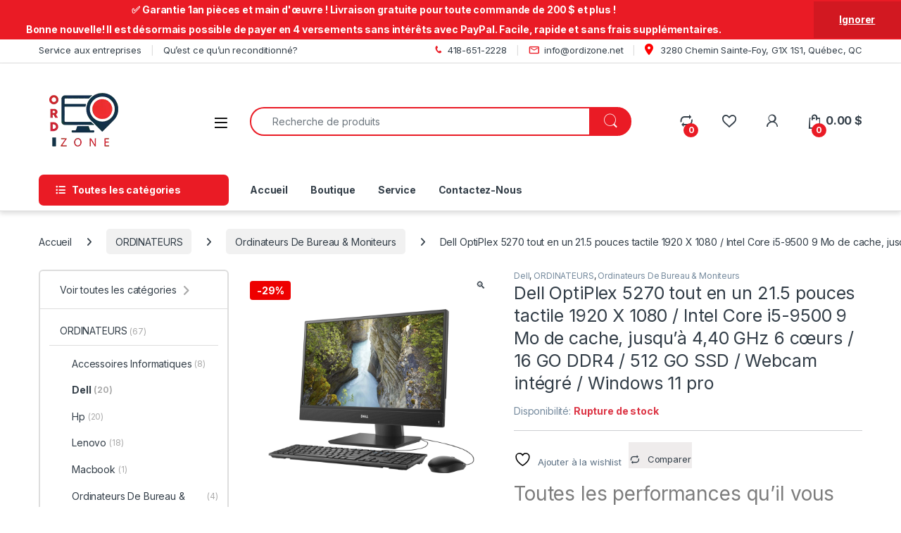

--- FILE ---
content_type: text/html; charset=UTF-8
request_url: https://www.ordizone.net/product/dell-optiplex-5270-tout-en-un/
body_size: 36541
content:
<!DOCTYPE html>
<html lang="fr-FR">
<head>
<meta charset="UTF-8">
<meta name="viewport" content="width=device-width, initial-scale=1">
<link rel="profile" href="http://gmpg.org/xfn/11">
<link rel="pingback" href="https://www.ordizone.net/xmlrpc.php">

				<script>document.documentElement.className = document.documentElement.className + ' yes-js js_active js'</script>
			<meta name='robots' content='index, follow, max-image-preview:large, max-snippet:-1, max-video-preview:-1' />
	<style>img:is([sizes="auto" i], [sizes^="auto," i]) { contain-intrinsic-size: 3000px 1500px }</style>
	
	<!-- This site is optimized with the Yoast SEO Premium plugin v26.4 (Yoast SEO v26.4) - https://yoast.com/wordpress/plugins/seo/ -->
	<title>Dell OptiPlex 5270 tout-en-un - Ordizone</title>
	<meta name="description" content="Le dell optiplex 5270 tout-en-un tactile améliore chaque aspect de votre travail et élimine les obstacles à votre réussite." />
	<link rel="canonical" href="https://www.ordizone.net/product/dell-optiplex-5270-tout-en-un/" />
	<meta property="og:locale" content="fr_FR" />
	<meta property="og:type" content="product" />
	<meta property="og:title" content="Dell OptiPlex 5270 tout en un 21.5 pouces tactile 1920 X 1080 / Intel Core i5-9500 9 Mo de cache, jusqu&#039;à 4,40 GHz 6 cœurs / 16 GO DDR4 / 512 GO SSD / Webcam intégré / Windows 11 pro" />
	<meta property="og:description" content="Le dell optiplex 5270 tout-en-un tactile améliore chaque aspect de votre travail et élimine les obstacles à votre réussite." />
	<meta property="og:url" content="https://www.ordizone.net/product/dell-optiplex-5270-tout-en-un/" />
	<meta property="og:site_name" content="ORDIZONE" />
	<meta property="article:modified_time" content="2022-12-23T01:51:55+00:00" />
	<meta property="og:image" content="https://www.ordizone.net/wp-content/uploads/2022/08/95945b8c-67e2-4985-9c3b-a67a8c92b85a_1.2d1c39e686008c69b39e93c73d2e6acf.jpeg" />
	<meta property="og:image:width" content="2000" />
	<meta property="og:image:height" content="2000" />
	<meta property="og:image:type" content="image/jpeg" />
	<meta name="twitter:card" content="summary_large_image" />
	<meta name="twitter:label1" content="Prix" />
	<meta name="twitter:data1" content="999.99&nbsp;&#036;" />
	<meta name="twitter:label2" content="Disponibilité" />
	<meta name="twitter:data2" content="Rupture de stock" />
	<script type="application/ld+json" class="yoast-schema-graph">{"@context":"https://schema.org","@graph":[{"@type":["WebPage","ItemPage"],"@id":"https://www.ordizone.net/product/dell-optiplex-5270-tout-en-un/","url":"https://www.ordizone.net/product/dell-optiplex-5270-tout-en-un/","name":"Dell OptiPlex 5270 tout-en-un - Ordizone","isPartOf":{"@id":"https://www.ordizone.net/#website"},"primaryImageOfPage":{"@id":"https://www.ordizone.net/product/dell-optiplex-5270-tout-en-un/#primaryimage"},"image":{"@id":"https://www.ordizone.net/product/dell-optiplex-5270-tout-en-un/#primaryimage"},"thumbnailUrl":"https://www.ordizone.net/wp-content/uploads/2022/08/95945b8c-67e2-4985-9c3b-a67a8c92b85a_1.2d1c39e686008c69b39e93c73d2e6acf.jpeg","description":"Le dell optiplex 5270 tout-en-un tactile améliore chaque aspect de votre travail et élimine les obstacles à votre réussite.","breadcrumb":{"@id":"https://www.ordizone.net/product/dell-optiplex-5270-tout-en-un/#breadcrumb"},"inLanguage":"fr-FR","potentialAction":{"@type":"BuyAction","target":"https://www.ordizone.net/product/dell-optiplex-5270-tout-en-un/"}},{"@type":"ImageObject","inLanguage":"fr-FR","@id":"https://www.ordizone.net/product/dell-optiplex-5270-tout-en-un/#primaryimage","url":"https://www.ordizone.net/wp-content/uploads/2022/08/95945b8c-67e2-4985-9c3b-a67a8c92b85a_1.2d1c39e686008c69b39e93c73d2e6acf.jpeg","contentUrl":"https://www.ordizone.net/wp-content/uploads/2022/08/95945b8c-67e2-4985-9c3b-a67a8c92b85a_1.2d1c39e686008c69b39e93c73d2e6acf.jpeg","width":1920,"height":1920,"caption":"dell optiplex 5270"},{"@type":"BreadcrumbList","@id":"https://www.ordizone.net/product/dell-optiplex-5270-tout-en-un/#breadcrumb","itemListElement":[{"@type":"ListItem","position":1,"name":"Accueil","item":"https://www.ordizone.net/"},{"@type":"ListItem","position":2,"name":"Boutique","item":"https://www.ordizone.net/shop/"},{"@type":"ListItem","position":3,"name":"Dell OptiPlex 5270 tout en un 21.5 pouces tactile 1920 X 1080 / Intel Core i5-9500 9 Mo de cache, jusqu&#8217;à 4,40 GHz 6 cœurs / 16 GO DDR4 / 512 GO SSD / Webcam intégré / Windows 11 pro"}]},{"@type":"WebSite","@id":"https://www.ordizone.net/#website","url":"https://www.ordizone.net/","name":"ORDIZONE","description":"","publisher":{"@id":"https://www.ordizone.net/#organization"},"potentialAction":[{"@type":"SearchAction","target":{"@type":"EntryPoint","urlTemplate":"https://www.ordizone.net/?s={search_term_string}"},"query-input":{"@type":"PropertyValueSpecification","valueRequired":true,"valueName":"search_term_string"}}],"inLanguage":"fr-FR"},{"@type":"Organization","@id":"https://www.ordizone.net/#organization","name":"Ordizone","url":"https://www.ordizone.net/","logo":{"@type":"ImageObject","inLanguage":"fr-FR","@id":"https://www.ordizone.net/#/schema/logo/image/","url":"https://www.ordizone.net/wp-content/uploads/2020/11/cropped-59-1.jpg","contentUrl":"https://www.ordizone.net/wp-content/uploads/2020/11/cropped-59-1.jpg","width":512,"height":512,"caption":"Ordizone"},"image":{"@id":"https://www.ordizone.net/#/schema/logo/image/"},"sameAs":["https://www.facebook.com/ordizoneinc/","https://www.instagram.com/ordizone_inc/"]}]}</script>
	<meta property="product:price:amount" content="999.99" />
	<meta property="product:price:currency" content="CAD" />
	<meta property="og:availability" content="out of stock" />
	<meta property="product:availability" content="out of stock" />
	<meta property="product:retailer_item_id" content="5270" />
	<meta property="product:condition" content="new" />
	<!-- / Yoast SEO Premium plugin. -->


<link rel='dns-prefetch' href='//www.googletagmanager.com' />
<link rel='dns-prefetch' href='//fonts.googleapis.com' />
<link rel="alternate" type="application/rss+xml" title="ORDIZONE &raquo; Flux" href="https://www.ordizone.net/feed/" />
<link rel="alternate" type="application/rss+xml" title="ORDIZONE &raquo; Flux des commentaires" href="https://www.ordizone.net/comments/feed/" />
<link rel="alternate" type="application/rss+xml" title="ORDIZONE &raquo; Dell OptiPlex 5270 tout en un 21.5 pouces tactile 1920 X 1080 / Intel Core i5-9500 9 Mo de cache, jusqu&#8217;à 4,40 GHz 6 cœurs / 16 GO DDR4 / 512 GO SSD / Webcam intégré / Windows 11 pro Flux des commentaires" href="https://www.ordizone.net/product/dell-optiplex-5270-tout-en-un/feed/" />
<script type="text/javascript">
/* <![CDATA[ */
window._wpemojiSettings = {"baseUrl":"https:\/\/s.w.org\/images\/core\/emoji\/16.0.1\/72x72\/","ext":".png","svgUrl":"https:\/\/s.w.org\/images\/core\/emoji\/16.0.1\/svg\/","svgExt":".svg","source":{"concatemoji":"https:\/\/www.ordizone.net\/wp-includes\/js\/wp-emoji-release.min.js?ver=6.8.3"}};
/*! This file is auto-generated */
!function(s,n){var o,i,e;function c(e){try{var t={supportTests:e,timestamp:(new Date).valueOf()};sessionStorage.setItem(o,JSON.stringify(t))}catch(e){}}function p(e,t,n){e.clearRect(0,0,e.canvas.width,e.canvas.height),e.fillText(t,0,0);var t=new Uint32Array(e.getImageData(0,0,e.canvas.width,e.canvas.height).data),a=(e.clearRect(0,0,e.canvas.width,e.canvas.height),e.fillText(n,0,0),new Uint32Array(e.getImageData(0,0,e.canvas.width,e.canvas.height).data));return t.every(function(e,t){return e===a[t]})}function u(e,t){e.clearRect(0,0,e.canvas.width,e.canvas.height),e.fillText(t,0,0);for(var n=e.getImageData(16,16,1,1),a=0;a<n.data.length;a++)if(0!==n.data[a])return!1;return!0}function f(e,t,n,a){switch(t){case"flag":return n(e,"\ud83c\udff3\ufe0f\u200d\u26a7\ufe0f","\ud83c\udff3\ufe0f\u200b\u26a7\ufe0f")?!1:!n(e,"\ud83c\udde8\ud83c\uddf6","\ud83c\udde8\u200b\ud83c\uddf6")&&!n(e,"\ud83c\udff4\udb40\udc67\udb40\udc62\udb40\udc65\udb40\udc6e\udb40\udc67\udb40\udc7f","\ud83c\udff4\u200b\udb40\udc67\u200b\udb40\udc62\u200b\udb40\udc65\u200b\udb40\udc6e\u200b\udb40\udc67\u200b\udb40\udc7f");case"emoji":return!a(e,"\ud83e\udedf")}return!1}function g(e,t,n,a){var r="undefined"!=typeof WorkerGlobalScope&&self instanceof WorkerGlobalScope?new OffscreenCanvas(300,150):s.createElement("canvas"),o=r.getContext("2d",{willReadFrequently:!0}),i=(o.textBaseline="top",o.font="600 32px Arial",{});return e.forEach(function(e){i[e]=t(o,e,n,a)}),i}function t(e){var t=s.createElement("script");t.src=e,t.defer=!0,s.head.appendChild(t)}"undefined"!=typeof Promise&&(o="wpEmojiSettingsSupports",i=["flag","emoji"],n.supports={everything:!0,everythingExceptFlag:!0},e=new Promise(function(e){s.addEventListener("DOMContentLoaded",e,{once:!0})}),new Promise(function(t){var n=function(){try{var e=JSON.parse(sessionStorage.getItem(o));if("object"==typeof e&&"number"==typeof e.timestamp&&(new Date).valueOf()<e.timestamp+604800&&"object"==typeof e.supportTests)return e.supportTests}catch(e){}return null}();if(!n){if("undefined"!=typeof Worker&&"undefined"!=typeof OffscreenCanvas&&"undefined"!=typeof URL&&URL.createObjectURL&&"undefined"!=typeof Blob)try{var e="postMessage("+g.toString()+"("+[JSON.stringify(i),f.toString(),p.toString(),u.toString()].join(",")+"));",a=new Blob([e],{type:"text/javascript"}),r=new Worker(URL.createObjectURL(a),{name:"wpTestEmojiSupports"});return void(r.onmessage=function(e){c(n=e.data),r.terminate(),t(n)})}catch(e){}c(n=g(i,f,p,u))}t(n)}).then(function(e){for(var t in e)n.supports[t]=e[t],n.supports.everything=n.supports.everything&&n.supports[t],"flag"!==t&&(n.supports.everythingExceptFlag=n.supports.everythingExceptFlag&&n.supports[t]);n.supports.everythingExceptFlag=n.supports.everythingExceptFlag&&!n.supports.flag,n.DOMReady=!1,n.readyCallback=function(){n.DOMReady=!0}}).then(function(){return e}).then(function(){var e;n.supports.everything||(n.readyCallback(),(e=n.source||{}).concatemoji?t(e.concatemoji):e.wpemoji&&e.twemoji&&(t(e.twemoji),t(e.wpemoji)))}))}((window,document),window._wpemojiSettings);
/* ]]> */
</script>
<link rel='stylesheet' id='themecomplete-epo-css' href='https://www.ordizone.net/wp-content/plugins/woocommerce-tm-extra-product-options/assets/css/epo.min.css?ver=5.0.12.12' type='text/css' media='all' />
<style id='wp-emoji-styles-inline-css' type='text/css'>

	img.wp-smiley, img.emoji {
		display: inline !important;
		border: none !important;
		box-shadow: none !important;
		height: 1em !important;
		width: 1em !important;
		margin: 0 0.07em !important;
		vertical-align: -0.1em !important;
		background: none !important;
		padding: 0 !important;
	}
</style>
<link rel='stylesheet' id='wp-block-library-css' href='https://www.ordizone.net/wp-includes/css/dist/block-library/style.min.css?ver=6.8.3' type='text/css' media='all' />
<style id='classic-theme-styles-inline-css' type='text/css'>
/*! This file is auto-generated */
.wp-block-button__link{color:#fff;background-color:#32373c;border-radius:9999px;box-shadow:none;text-decoration:none;padding:calc(.667em + 2px) calc(1.333em + 2px);font-size:1.125em}.wp-block-file__button{background:#32373c;color:#fff;text-decoration:none}
</style>
<style id='global-styles-inline-css' type='text/css'>
:root{--wp--preset--aspect-ratio--square: 1;--wp--preset--aspect-ratio--4-3: 4/3;--wp--preset--aspect-ratio--3-4: 3/4;--wp--preset--aspect-ratio--3-2: 3/2;--wp--preset--aspect-ratio--2-3: 2/3;--wp--preset--aspect-ratio--16-9: 16/9;--wp--preset--aspect-ratio--9-16: 9/16;--wp--preset--color--black: #000000;--wp--preset--color--cyan-bluish-gray: #abb8c3;--wp--preset--color--white: #ffffff;--wp--preset--color--pale-pink: #f78da7;--wp--preset--color--vivid-red: #cf2e2e;--wp--preset--color--luminous-vivid-orange: #ff6900;--wp--preset--color--luminous-vivid-amber: #fcb900;--wp--preset--color--light-green-cyan: #7bdcb5;--wp--preset--color--vivid-green-cyan: #00d084;--wp--preset--color--pale-cyan-blue: #8ed1fc;--wp--preset--color--vivid-cyan-blue: #0693e3;--wp--preset--color--vivid-purple: #9b51e0;--wp--preset--gradient--vivid-cyan-blue-to-vivid-purple: linear-gradient(135deg,rgba(6,147,227,1) 0%,rgb(155,81,224) 100%);--wp--preset--gradient--light-green-cyan-to-vivid-green-cyan: linear-gradient(135deg,rgb(122,220,180) 0%,rgb(0,208,130) 100%);--wp--preset--gradient--luminous-vivid-amber-to-luminous-vivid-orange: linear-gradient(135deg,rgba(252,185,0,1) 0%,rgba(255,105,0,1) 100%);--wp--preset--gradient--luminous-vivid-orange-to-vivid-red: linear-gradient(135deg,rgba(255,105,0,1) 0%,rgb(207,46,46) 100%);--wp--preset--gradient--very-light-gray-to-cyan-bluish-gray: linear-gradient(135deg,rgb(238,238,238) 0%,rgb(169,184,195) 100%);--wp--preset--gradient--cool-to-warm-spectrum: linear-gradient(135deg,rgb(74,234,220) 0%,rgb(151,120,209) 20%,rgb(207,42,186) 40%,rgb(238,44,130) 60%,rgb(251,105,98) 80%,rgb(254,248,76) 100%);--wp--preset--gradient--blush-light-purple: linear-gradient(135deg,rgb(255,206,236) 0%,rgb(152,150,240) 100%);--wp--preset--gradient--blush-bordeaux: linear-gradient(135deg,rgb(254,205,165) 0%,rgb(254,45,45) 50%,rgb(107,0,62) 100%);--wp--preset--gradient--luminous-dusk: linear-gradient(135deg,rgb(255,203,112) 0%,rgb(199,81,192) 50%,rgb(65,88,208) 100%);--wp--preset--gradient--pale-ocean: linear-gradient(135deg,rgb(255,245,203) 0%,rgb(182,227,212) 50%,rgb(51,167,181) 100%);--wp--preset--gradient--electric-grass: linear-gradient(135deg,rgb(202,248,128) 0%,rgb(113,206,126) 100%);--wp--preset--gradient--midnight: linear-gradient(135deg,rgb(2,3,129) 0%,rgb(40,116,252) 100%);--wp--preset--font-size--small: 13px;--wp--preset--font-size--medium: 20px;--wp--preset--font-size--large: 36px;--wp--preset--font-size--x-large: 42px;--wp--preset--spacing--20: 0.44rem;--wp--preset--spacing--30: 0.67rem;--wp--preset--spacing--40: 1rem;--wp--preset--spacing--50: 1.5rem;--wp--preset--spacing--60: 2.25rem;--wp--preset--spacing--70: 3.38rem;--wp--preset--spacing--80: 5.06rem;--wp--preset--shadow--natural: 6px 6px 9px rgba(0, 0, 0, 0.2);--wp--preset--shadow--deep: 12px 12px 50px rgba(0, 0, 0, 0.4);--wp--preset--shadow--sharp: 6px 6px 0px rgba(0, 0, 0, 0.2);--wp--preset--shadow--outlined: 6px 6px 0px -3px rgba(255, 255, 255, 1), 6px 6px rgba(0, 0, 0, 1);--wp--preset--shadow--crisp: 6px 6px 0px rgba(0, 0, 0, 1);}:where(.is-layout-flex){gap: 0.5em;}:where(.is-layout-grid){gap: 0.5em;}body .is-layout-flex{display: flex;}.is-layout-flex{flex-wrap: wrap;align-items: center;}.is-layout-flex > :is(*, div){margin: 0;}body .is-layout-grid{display: grid;}.is-layout-grid > :is(*, div){margin: 0;}:where(.wp-block-columns.is-layout-flex){gap: 2em;}:where(.wp-block-columns.is-layout-grid){gap: 2em;}:where(.wp-block-post-template.is-layout-flex){gap: 1.25em;}:where(.wp-block-post-template.is-layout-grid){gap: 1.25em;}.has-black-color{color: var(--wp--preset--color--black) !important;}.has-cyan-bluish-gray-color{color: var(--wp--preset--color--cyan-bluish-gray) !important;}.has-white-color{color: var(--wp--preset--color--white) !important;}.has-pale-pink-color{color: var(--wp--preset--color--pale-pink) !important;}.has-vivid-red-color{color: var(--wp--preset--color--vivid-red) !important;}.has-luminous-vivid-orange-color{color: var(--wp--preset--color--luminous-vivid-orange) !important;}.has-luminous-vivid-amber-color{color: var(--wp--preset--color--luminous-vivid-amber) !important;}.has-light-green-cyan-color{color: var(--wp--preset--color--light-green-cyan) !important;}.has-vivid-green-cyan-color{color: var(--wp--preset--color--vivid-green-cyan) !important;}.has-pale-cyan-blue-color{color: var(--wp--preset--color--pale-cyan-blue) !important;}.has-vivid-cyan-blue-color{color: var(--wp--preset--color--vivid-cyan-blue) !important;}.has-vivid-purple-color{color: var(--wp--preset--color--vivid-purple) !important;}.has-black-background-color{background-color: var(--wp--preset--color--black) !important;}.has-cyan-bluish-gray-background-color{background-color: var(--wp--preset--color--cyan-bluish-gray) !important;}.has-white-background-color{background-color: var(--wp--preset--color--white) !important;}.has-pale-pink-background-color{background-color: var(--wp--preset--color--pale-pink) !important;}.has-vivid-red-background-color{background-color: var(--wp--preset--color--vivid-red) !important;}.has-luminous-vivid-orange-background-color{background-color: var(--wp--preset--color--luminous-vivid-orange) !important;}.has-luminous-vivid-amber-background-color{background-color: var(--wp--preset--color--luminous-vivid-amber) !important;}.has-light-green-cyan-background-color{background-color: var(--wp--preset--color--light-green-cyan) !important;}.has-vivid-green-cyan-background-color{background-color: var(--wp--preset--color--vivid-green-cyan) !important;}.has-pale-cyan-blue-background-color{background-color: var(--wp--preset--color--pale-cyan-blue) !important;}.has-vivid-cyan-blue-background-color{background-color: var(--wp--preset--color--vivid-cyan-blue) !important;}.has-vivid-purple-background-color{background-color: var(--wp--preset--color--vivid-purple) !important;}.has-black-border-color{border-color: var(--wp--preset--color--black) !important;}.has-cyan-bluish-gray-border-color{border-color: var(--wp--preset--color--cyan-bluish-gray) !important;}.has-white-border-color{border-color: var(--wp--preset--color--white) !important;}.has-pale-pink-border-color{border-color: var(--wp--preset--color--pale-pink) !important;}.has-vivid-red-border-color{border-color: var(--wp--preset--color--vivid-red) !important;}.has-luminous-vivid-orange-border-color{border-color: var(--wp--preset--color--luminous-vivid-orange) !important;}.has-luminous-vivid-amber-border-color{border-color: var(--wp--preset--color--luminous-vivid-amber) !important;}.has-light-green-cyan-border-color{border-color: var(--wp--preset--color--light-green-cyan) !important;}.has-vivid-green-cyan-border-color{border-color: var(--wp--preset--color--vivid-green-cyan) !important;}.has-pale-cyan-blue-border-color{border-color: var(--wp--preset--color--pale-cyan-blue) !important;}.has-vivid-cyan-blue-border-color{border-color: var(--wp--preset--color--vivid-cyan-blue) !important;}.has-vivid-purple-border-color{border-color: var(--wp--preset--color--vivid-purple) !important;}.has-vivid-cyan-blue-to-vivid-purple-gradient-background{background: var(--wp--preset--gradient--vivid-cyan-blue-to-vivid-purple) !important;}.has-light-green-cyan-to-vivid-green-cyan-gradient-background{background: var(--wp--preset--gradient--light-green-cyan-to-vivid-green-cyan) !important;}.has-luminous-vivid-amber-to-luminous-vivid-orange-gradient-background{background: var(--wp--preset--gradient--luminous-vivid-amber-to-luminous-vivid-orange) !important;}.has-luminous-vivid-orange-to-vivid-red-gradient-background{background: var(--wp--preset--gradient--luminous-vivid-orange-to-vivid-red) !important;}.has-very-light-gray-to-cyan-bluish-gray-gradient-background{background: var(--wp--preset--gradient--very-light-gray-to-cyan-bluish-gray) !important;}.has-cool-to-warm-spectrum-gradient-background{background: var(--wp--preset--gradient--cool-to-warm-spectrum) !important;}.has-blush-light-purple-gradient-background{background: var(--wp--preset--gradient--blush-light-purple) !important;}.has-blush-bordeaux-gradient-background{background: var(--wp--preset--gradient--blush-bordeaux) !important;}.has-luminous-dusk-gradient-background{background: var(--wp--preset--gradient--luminous-dusk) !important;}.has-pale-ocean-gradient-background{background: var(--wp--preset--gradient--pale-ocean) !important;}.has-electric-grass-gradient-background{background: var(--wp--preset--gradient--electric-grass) !important;}.has-midnight-gradient-background{background: var(--wp--preset--gradient--midnight) !important;}.has-small-font-size{font-size: var(--wp--preset--font-size--small) !important;}.has-medium-font-size{font-size: var(--wp--preset--font-size--medium) !important;}.has-large-font-size{font-size: var(--wp--preset--font-size--large) !important;}.has-x-large-font-size{font-size: var(--wp--preset--font-size--x-large) !important;}
:where(.wp-block-post-template.is-layout-flex){gap: 1.25em;}:where(.wp-block-post-template.is-layout-grid){gap: 1.25em;}
:where(.wp-block-columns.is-layout-flex){gap: 2em;}:where(.wp-block-columns.is-layout-grid){gap: 2em;}
:root :where(.wp-block-pullquote){font-size: 1.5em;line-height: 1.6;}
</style>
<link rel='stylesheet' id='contact-form-7-css' href='https://www.ordizone.net/wp-content/plugins/contact-form-7/includes/css/styles.css?ver=6.1.3' type='text/css' media='all' />
<link rel='stylesheet' id='rs-plugin-settings-css' href='https://www.ordizone.net/wp-content/plugins/revslider/public/assets/css/settings.css?ver=5.4.8' type='text/css' media='all' />
<style id='rs-plugin-settings-inline-css' type='text/css'>
#rs-demo-id {}
</style>
<link rel='stylesheet' id='woof-css' href='https://www.ordizone.net/wp-content/plugins/woocommerce-products-filter/css/front.css?ver=1.3.7.2' type='text/css' media='all' />
<style id='woof-inline-css' type='text/css'>

.woof_products_top_panel li span, .woof_products_top_panel2 li span{background: url(https://www.ordizone.net/wp-content/plugins/woocommerce-products-filter/img/delete.png);background-size: 14px 14px;background-repeat: no-repeat;background-position: right;}
.woof_edit_view{
                    display: none;
                }
</style>
<link rel='stylesheet' id='chosen-drop-down-css' href='https://www.ordizone.net/wp-content/plugins/woocommerce-products-filter/js/chosen/chosen.min.css?ver=1.3.7.2' type='text/css' media='all' />
<link rel='stylesheet' id='woof_by_author_html_items-css' href='https://www.ordizone.net/wp-content/plugins/woocommerce-products-filter/ext/by_author/css/by_author.css?ver=1.3.7.2' type='text/css' media='all' />
<link rel='stylesheet' id='woof_by_instock_html_items-css' href='https://www.ordizone.net/wp-content/plugins/woocommerce-products-filter/ext/by_instock/css/by_instock.css?ver=1.3.7.2' type='text/css' media='all' />
<link rel='stylesheet' id='woof_by_onsales_html_items-css' href='https://www.ordizone.net/wp-content/plugins/woocommerce-products-filter/ext/by_onsales/css/by_onsales.css?ver=1.3.7.2' type='text/css' media='all' />
<link rel='stylesheet' id='woof_by_text_html_items-css' href='https://www.ordizone.net/wp-content/plugins/woocommerce-products-filter/ext/by_text/assets/css/front.css?ver=1.3.7.2' type='text/css' media='all' />
<link rel='stylesheet' id='woof_label_html_items-css' href='https://www.ordizone.net/wp-content/plugins/woocommerce-products-filter/ext/label/css/html_types/label.css?ver=1.3.7.2' type='text/css' media='all' />
<link rel='stylesheet' id='woof_select_radio_check_html_items-css' href='https://www.ordizone.net/wp-content/plugins/woocommerce-products-filter/ext/select_radio_check/css/html_types/select_radio_check.css?ver=1.3.7.2' type='text/css' media='all' />
<link rel='stylesheet' id='woof_sd_html_items_checkbox-css' href='https://www.ordizone.net/wp-content/plugins/woocommerce-products-filter/ext/smart_designer/css/elements/checkbox.css?ver=1.3.7.2' type='text/css' media='all' />
<link rel='stylesheet' id='woof_sd_html_items_radio-css' href='https://www.ordizone.net/wp-content/plugins/woocommerce-products-filter/ext/smart_designer/css/elements/radio.css?ver=1.3.7.2' type='text/css' media='all' />
<link rel='stylesheet' id='woof_sd_html_items_switcher-css' href='https://www.ordizone.net/wp-content/plugins/woocommerce-products-filter/ext/smart_designer/css/elements/switcher.css?ver=1.3.7.2' type='text/css' media='all' />
<link rel='stylesheet' id='woof_sd_html_items_color-css' href='https://www.ordizone.net/wp-content/plugins/woocommerce-products-filter/ext/smart_designer/css/elements/color.css?ver=1.3.7.2' type='text/css' media='all' />
<link rel='stylesheet' id='woof_sd_html_items_tooltip-css' href='https://www.ordizone.net/wp-content/plugins/woocommerce-products-filter/ext/smart_designer/css/tooltip.css?ver=1.3.7.2' type='text/css' media='all' />
<link rel='stylesheet' id='woof_sd_html_items_front-css' href='https://www.ordizone.net/wp-content/plugins/woocommerce-products-filter/ext/smart_designer/css/front.css?ver=1.3.7.2' type='text/css' media='all' />
<link rel='stylesheet' id='woof-switcher23-css' href='https://www.ordizone.net/wp-content/plugins/woocommerce-products-filter/css/switcher.css?ver=1.3.7.2' type='text/css' media='all' />
<link rel='stylesheet' id='photoswipe-css' href='https://www.ordizone.net/wp-content/plugins/woocommerce/assets/css/photoswipe/photoswipe.min.css?ver=10.3.5' type='text/css' media='all' />
<link rel='stylesheet' id='photoswipe-default-skin-css' href='https://www.ordizone.net/wp-content/plugins/woocommerce/assets/css/photoswipe/default-skin/default-skin.min.css?ver=10.3.5' type='text/css' media='all' />
<style id='woocommerce-inline-inline-css' type='text/css'>
.woocommerce form .form-row .required { visibility: visible; }
</style>
<link rel='stylesheet' id='brands-styles-css' href='https://www.ordizone.net/wp-content/plugins/woocommerce/assets/css/brands.css?ver=10.3.5' type='text/css' media='all' />
<link rel='stylesheet' id='electro-fonts-css' href='https://fonts.googleapis.com/css2?family=Inter:wght@300;400;600;700&#038;display=swap' type='text/css' media='all' />
<link rel='stylesheet' id='font-electro-css' href='https://www.ordizone.net/wp-content/themes/electro/assets/css/font-electro.css?ver=3.6.4' type='text/css' media='all' />
<link rel='stylesheet' id='fontawesome-css' href='https://www.ordizone.net/wp-content/themes/electro/assets/vendor/fontawesome/css/all.min.css?ver=3.6.4' type='text/css' media='all' />
<link rel='stylesheet' id='animate-css-css' href='https://www.ordizone.net/wp-content/themes/electro/assets/vendor/animate.css/animate.min.css?ver=3.6.4' type='text/css' media='all' />
<link rel='stylesheet' id='electro-style-css' href='https://www.ordizone.net/wp-content/themes/electro/style.min.css?ver=3.6.4' type='text/css' media='all' />
<link rel='stylesheet' id='electro-color-css' href='https://www.ordizone.net/wp-content/themes/electro/assets/css/colors/red.min.css?ver=3.6.4' type='text/css' media='all' />
<link rel='stylesheet' id='jquery-fixedheadertable-style-css' href='https://www.ordizone.net/wp-content/plugins/yith-woocommerce-compare/assets/css/jquery.dataTables.css?ver=1.10.18' type='text/css' media='all' />
<link rel='stylesheet' id='yith_woocompare_page-css' href='https://www.ordizone.net/wp-content/plugins/yith-woocommerce-compare/assets/css/compare.css?ver=3.5.0' type='text/css' media='all' />
<link rel='stylesheet' id='yith-woocompare-widget-css' href='https://www.ordizone.net/wp-content/plugins/yith-woocommerce-compare/assets/css/widget.css?ver=3.5.0' type='text/css' media='all' />
<script type="text/template" id="tmpl-variation-template">
	<div class="woocommerce-variation-description">{{{ data.variation.variation_description }}}</div>
	<div class="woocommerce-variation-price">{{{ data.variation.price_html }}}</div>
	<div class="woocommerce-variation-availability">{{{ data.variation.availability_html }}}</div>
</script>
<script type="text/template" id="tmpl-unavailable-variation-template">
	<p role="alert">Désolé, ce produit n&rsquo;est pas disponible. Veuillez choisir une combinaison différente.</p>
</script>
<script type="text/javascript" src="https://www.ordizone.net/wp-includes/js/jquery/jquery.min.js?ver=3.7.1" id="jquery-core-js"></script>
<script type="text/javascript" src="https://www.ordizone.net/wp-includes/js/jquery/jquery-migrate.min.js?ver=3.4.1" id="jquery-migrate-js"></script>
<script type="text/javascript" src="https://www.ordizone.net/wp-includes/js/underscore.min.js?ver=1.13.7" id="underscore-js"></script>
<script type="text/javascript" id="wp-util-js-extra">
/* <![CDATA[ */
var _wpUtilSettings = {"ajax":{"url":"\/wp-admin\/admin-ajax.php"}};
/* ]]> */
</script>
<script type="text/javascript" src="https://www.ordizone.net/wp-includes/js/wp-util.min.js?ver=6.8.3" id="wp-util-js"></script>
<script type="text/javascript" src="https://www.ordizone.net/wp-content/plugins/woocommerce/assets/js/jquery-blockui/jquery.blockUI.min.js?ver=2.7.0-wc.10.3.5" id="wc-jquery-blockui-js" data-wp-strategy="defer"></script>
<script type="text/javascript" id="woof-husky-js-extra">
/* <![CDATA[ */
var woof_husky_txt = {"ajax_url":"https:\/\/www.ordizone.net\/wp-admin\/admin-ajax.php","plugin_uri":"https:\/\/www.ordizone.net\/wp-content\/plugins\/woocommerce-products-filter\/ext\/by_text\/","loader":"https:\/\/www.ordizone.net\/wp-content\/plugins\/woocommerce-products-filter\/ext\/by_text\/assets\/img\/ajax-loader.gif","not_found":"Nothing found!","prev":"Prev","next":"Next","site_link":"https:\/\/www.ordizone.net","default_data":{"placeholder":"","behavior":"title","search_by_full_word":0,"autocomplete":1,"how_to_open_links":0,"taxonomy_compatibility":0,"sku_compatibility":0,"custom_fields":"","search_desc_variant":0,"view_text_length":10,"min_symbols":3,"max_posts":10,"image":"","notes_for_customer":"","template":"default","max_open_height":300,"page":0}};
/* ]]> */
</script>
<script type="text/javascript" src="https://www.ordizone.net/wp-content/plugins/woocommerce-products-filter/ext/by_text/assets/js/husky.js?ver=1.3.7.2" id="woof-husky-js"></script>
<script type="text/javascript" src="https://www.ordizone.net/wp-content/plugins/revslider/public/assets/js/jquery.themepunch.tools.min.js?ver=5.4.8" id="tp-tools-js"></script>
<script type="text/javascript" src="https://www.ordizone.net/wp-content/plugins/revslider/public/assets/js/jquery.themepunch.revolution.min.js?ver=5.4.8" id="revmin-js"></script>
<script type="text/javascript" id="wc-add-to-cart-js-extra">
/* <![CDATA[ */
var wc_add_to_cart_params = {"ajax_url":"\/wp-admin\/admin-ajax.php","wc_ajax_url":"\/?wc-ajax=%%endpoint%%","i18n_view_cart":"Voir le panier","cart_url":"https:\/\/www.ordizone.net\/cart\/","is_cart":"","cart_redirect_after_add":"yes"};
/* ]]> */
</script>
<script type="text/javascript" src="https://www.ordizone.net/wp-content/plugins/woocommerce/assets/js/frontend/add-to-cart.min.js?ver=10.3.5" id="wc-add-to-cart-js" data-wp-strategy="defer"></script>
<script type="text/javascript" src="https://www.ordizone.net/wp-content/plugins/woocommerce/assets/js/zoom/jquery.zoom.min.js?ver=1.7.21-wc.10.3.5" id="wc-zoom-js" defer="defer" data-wp-strategy="defer"></script>
<script type="text/javascript" src="https://www.ordizone.net/wp-content/plugins/woocommerce/assets/js/flexslider/jquery.flexslider.min.js?ver=2.7.2-wc.10.3.5" id="wc-flexslider-js" defer="defer" data-wp-strategy="defer"></script>
<script type="text/javascript" src="https://www.ordizone.net/wp-content/plugins/woocommerce/assets/js/photoswipe/photoswipe.min.js?ver=4.1.1-wc.10.3.5" id="wc-photoswipe-js" defer="defer" data-wp-strategy="defer"></script>
<script type="text/javascript" src="https://www.ordizone.net/wp-content/plugins/woocommerce/assets/js/photoswipe/photoswipe-ui-default.min.js?ver=4.1.1-wc.10.3.5" id="wc-photoswipe-ui-default-js" defer="defer" data-wp-strategy="defer"></script>
<script type="text/javascript" id="wc-single-product-js-extra">
/* <![CDATA[ */
var wc_single_product_params = {"i18n_required_rating_text":"Veuillez s\u00e9lectionner une note","i18n_rating_options":["1\u00a0\u00e9toile sur 5","2\u00a0\u00e9toiles sur 5","3\u00a0\u00e9toiles sur 5","4\u00a0\u00e9toiles sur 5","5\u00a0\u00e9toiles sur 5"],"i18n_product_gallery_trigger_text":"Voir la galerie d\u2019images en plein \u00e9cran","review_rating_required":"yes","flexslider":{"rtl":false,"animation":"slide","smoothHeight":true,"directionNav":false,"controlNav":true,"slideshow":false,"animationSpeed":500,"animationLoop":false,"allowOneSlide":false},"zoom_enabled":"1","zoom_options":[],"photoswipe_enabled":"1","photoswipe_options":{"shareEl":false,"closeOnScroll":false,"history":false,"hideAnimationDuration":0,"showAnimationDuration":0},"flexslider_enabled":"1"};
/* ]]> */
</script>
<script type="text/javascript" src="https://www.ordizone.net/wp-content/plugins/woocommerce/assets/js/frontend/single-product.min.js?ver=10.3.5" id="wc-single-product-js" defer="defer" data-wp-strategy="defer"></script>
<script type="text/javascript" src="https://www.ordizone.net/wp-content/plugins/woocommerce/assets/js/js-cookie/js.cookie.min.js?ver=2.1.4-wc.10.3.5" id="wc-js-cookie-js" defer="defer" data-wp-strategy="defer"></script>
<script type="text/javascript" id="woocommerce-js-extra">
/* <![CDATA[ */
var woocommerce_params = {"ajax_url":"\/wp-admin\/admin-ajax.php","wc_ajax_url":"\/?wc-ajax=%%endpoint%%","i18n_password_show":"Afficher le mot de passe","i18n_password_hide":"Masquer le mot de passe"};
/* ]]> */
</script>
<script type="text/javascript" src="https://www.ordizone.net/wp-content/plugins/woocommerce/assets/js/frontend/woocommerce.min.js?ver=10.3.5" id="woocommerce-js" defer="defer" data-wp-strategy="defer"></script>
<script type="text/javascript" src="https://www.ordizone.net/wp-content/plugins/js_composer/assets/js/vendors/woocommerce-add-to-cart.js?ver=8.0.1" id="vc_woocommerce-add-to-cart-js-js"></script>
<script type="text/javascript" id="wc-cart-fragments-js-extra">
/* <![CDATA[ */
var wc_cart_fragments_params = {"ajax_url":"\/wp-admin\/admin-ajax.php","wc_ajax_url":"\/?wc-ajax=%%endpoint%%","cart_hash_key":"wc_cart_hash_6a5d0d652a93c786399edaffd8bb3c47","fragment_name":"wc_fragments_6a5d0d652a93c786399edaffd8bb3c47","request_timeout":"5000"};
/* ]]> */
</script>
<script type="text/javascript" src="https://www.ordizone.net/wp-content/plugins/woocommerce/assets/js/frontend/cart-fragments.min.js?ver=10.3.5" id="wc-cart-fragments-js" defer="defer" data-wp-strategy="defer"></script>

<!-- Extrait de code de la balise Google (gtag.js) ajouté par Site Kit -->
<!-- Extrait Google Analytics ajouté par Site Kit -->
<script type="text/javascript" src="https://www.googletagmanager.com/gtag/js?id=GT-5TWWW4C" id="google_gtagjs-js" async></script>
<script type="text/javascript" id="google_gtagjs-js-after">
/* <![CDATA[ */
window.dataLayer = window.dataLayer || [];function gtag(){dataLayer.push(arguments);}
gtag("set","linker",{"domains":["www.ordizone.net"]});
gtag("js", new Date());
gtag("set", "developer_id.dZTNiMT", true);
gtag("config", "GT-5TWWW4C");
/* ]]> */
</script>
<script></script><link rel="https://api.w.org/" href="https://www.ordizone.net/wp-json/" /><link rel="alternate" title="JSON" type="application/json" href="https://www.ordizone.net/wp-json/wp/v2/product/8185" /><link rel="EditURI" type="application/rsd+xml" title="RSD" href="https://www.ordizone.net/xmlrpc.php?rsd" />
<meta name="generator" content="WordPress 6.8.3" />
<meta name="generator" content="WooCommerce 10.3.5" />
<link rel='shortlink' href='https://www.ordizone.net/?p=8185' />
<link rel="alternate" title="oEmbed (JSON)" type="application/json+oembed" href="https://www.ordizone.net/wp-json/oembed/1.0/embed?url=https%3A%2F%2Fwww.ordizone.net%2Fproduct%2Fdell-optiplex-5270-tout-en-un%2F" />
<link rel="alternate" title="oEmbed (XML)" type="text/xml+oembed" href="https://www.ordizone.net/wp-json/oembed/1.0/embed?url=https%3A%2F%2Fwww.ordizone.net%2Fproduct%2Fdell-optiplex-5270-tout-en-un%2F&#038;format=xml" />
<meta name="generator" content="Redux 4.5.8" /><meta name="generator" content="Site Kit by Google 1.166.0" /><meta name="ti-site-data" content="[base64]" />	<noscript><style>.woocommerce-product-gallery{ opacity: 1 !important; }</style></noscript>
	<meta name="generator" content="Powered by WPBakery Page Builder - drag and drop page builder for WordPress."/>
<meta name="generator" content="Powered by Slider Revolution 5.4.8 - responsive, Mobile-Friendly Slider Plugin for WordPress with comfortable drag and drop interface." />
<link rel="icon" href="https://www.ordizone.net/wp-content/uploads/2020/11/cropped-59-1-32x32.jpg" sizes="32x32" />
<link rel="icon" href="https://www.ordizone.net/wp-content/uploads/2020/11/cropped-59-1-192x192.jpg" sizes="192x192" />
<link rel="apple-touch-icon" href="https://www.ordizone.net/wp-content/uploads/2020/11/cropped-59-1-180x180.jpg" />
<meta name="msapplication-TileImage" content="https://www.ordizone.net/wp-content/uploads/2020/11/cropped-59-1-270x270.jpg" />
<script type="text/javascript">function setREVStartSize(e){									
						try{ e.c=jQuery(e.c);var i=jQuery(window).width(),t=9999,r=0,n=0,l=0,f=0,s=0,h=0;
							if(e.responsiveLevels&&(jQuery.each(e.responsiveLevels,function(e,f){f>i&&(t=r=f,l=e),i>f&&f>r&&(r=f,n=e)}),t>r&&(l=n)),f=e.gridheight[l]||e.gridheight[0]||e.gridheight,s=e.gridwidth[l]||e.gridwidth[0]||e.gridwidth,h=i/s,h=h>1?1:h,f=Math.round(h*f),"fullscreen"==e.sliderLayout){var u=(e.c.width(),jQuery(window).height());if(void 0!=e.fullScreenOffsetContainer){var c=e.fullScreenOffsetContainer.split(",");if (c) jQuery.each(c,function(e,i){u=jQuery(i).length>0?u-jQuery(i).outerHeight(!0):u}),e.fullScreenOffset.split("%").length>1&&void 0!=e.fullScreenOffset&&e.fullScreenOffset.length>0?u-=jQuery(window).height()*parseInt(e.fullScreenOffset,0)/100:void 0!=e.fullScreenOffset&&e.fullScreenOffset.length>0&&(u-=parseInt(e.fullScreenOffset,0))}f=u}else void 0!=e.minHeight&&f<e.minHeight&&(f=e.minHeight);e.c.closest(".rev_slider_wrapper").css({height:f})					
						}catch(d){console.log("Failure at Presize of Slider:"+d)}						
					};</script>
<noscript><style> .wpb_animate_when_almost_visible { opacity: 1; }</style></noscript><script class="tm-hidden" type="text/template" id="tmpl-tc-cart-options-popup">
    <div class='header'>
        <h3>{{{ data.title }}}</h3>
    </div>
    <div id='{{{ data.id }}}' class='float-editbox'>{{{ data.html }}}</div>
    <div class='footer'>
        <div class='inner'>
            <span class='tm-button button button-secondary button-large floatbox-cancel'>{{{ data.close }}}</span>
        </div>
    </div>
</script>
<script class="tm-hidden" type="text/template" id="tmpl-tc-lightbox">
    <div class="tc-lightbox-wrap">
        <span class="tc-lightbox-button tcfa tcfa-search tc-transition tcinit"></span>
    </div>
</script>
<script class="tm-hidden" type="text/template" id="tmpl-tc-lightbox-zoom">
    <span class="tc-lightbox-button-close tcfa tcfa-times"></span>
    {{{ data.img }}}
</script>
<script class="tm-hidden" type="text/template" id="tmpl-tc-final-totals">
    <dl class="tm-extra-product-options-totals tm-custom-price-totals">
        <# if (data.show_unit_price==true){ #>    	<dt class="tm-unit-price">{{{ data.unit_price }}}</dt>
    	<dd class="tm-unit-price">
    		<span class="price amount options">{{{ data.formatted_unit_price }}}</span>
    	</dd>    	<# } #>
    	<# if (data.show_options_total==true){ #>    	<dt class="tm-options-totals">{{{ data.options_total }}}</dt>
    	<dd class="tm-options-totals">
    		<span class="price amount options">{{{ data.formatted_options_total }}}</span>
    	</dd>    	<# } #>
    	<# if (data.show_fees_total==true){ #>    	<dt class="tm-fee-totals">{{{ data.fees_total }}}</dt>
    	<dd class="tm-fee-totals">
    		<span class="price amount fees">{{{ data.formatted_fees_total }}}</span>
    	</dd>    	<# } #>
    	<# if (data.show_extra_fee==true){ #>    	<dt class="tm-extra-fee">{{{ data.extra_fee }}}</dt>
    	<dd class="tm-extra-fee">
    		<span class="price amount options extra-fee">{{{ data.formatted_extra_fee }}}</span>
    	</dd>    	<# } #>
    	<# if (data.show_final_total==true){ #>    	<dt class="tm-final-totals">{{{ data.final_total }}}</dt>
    	<dd class="tm-final-totals">
    		<span class="price amount final">{{{ data.formatted_final_total }}}</span>
    	</dd>    	<# } #>
            </dl>
</script>
<script class="tm-hidden" type="text/template" id="tmpl-tc-price">
    <span class="amount">{{{ data.price.price }}}</span>
</script>
<script class="tm-hidden" type="text/template" id="tmpl-tc-sale-price">
    <del>
        <span class="tc-original-price amount">{{{ data.price.original_price }}}</span>
    </del>
    <ins>
        <span class="amount">{{{ data.price.price }}}</span>
    </ins>
</script>
<script class="tm-hidden" type="text/template" id="tmpl-tc-section-pop-link">
    <div id="tm-section-pop-up" class="tm-extra-product-options flasho tm_wrapper tm-section-pop-up single tm-animated appear">
        <div class='header'><h3>{{{ data.title }}}</h3></div>
        <div class="float-editbox" id="temp_for_floatbox_insert"></div>
        <div class='footer'>
            <div class='inner'>
                <span class='tm-button button button-secondary button-large floatbox-cancel'>{{{ data.close }}}</span>
            </div>
        </div>
    </div>
</script>
<script class="tm-hidden" type="text/template" id="tmpl-tc-floating-box-nks">
    <# if (data.values.length) {#>
    {{{ data.html_before }}}
    <div class="tc-row tm-fb-labels">
        <span class="tc-cell tc-col-3 tm-fb-title">{{{ data.option_label }}}</span>
        <span class="tc-cell tc-col-3 tm-fb-value">{{{ data.option_value }}}</span>
        <span class="tc-cell tc-col-3 tm-fb-quantity">{{{ data.option__qty }}}</span>
        <span class="tc-cell tc-col-3 tm-fb-price">{{{ data.option_lpric }}}</span>
    </div>
    <# for (var i = 0; i < data.values.length; i++) { #>
        <# if (data.values[i].label_show=='' || data.values[i].value_show=='') {#>
	<div class="tc-row">
            <# if (data.values[i].label_show=='') {#>
        <span class="tc-cell tc-col-3 tm-fb-title">{{{ data.values[i].title }}}</span>
            <# } #>
            <# if (data.values[i].value_show=='') {#>
        <span class="tc-cell tc-col-3 tm-fb-value">{{{ data.values[i].value }}}</span>
            <# } #>
        <span class="tc-cell tc-col-3 tm-fb-quantity">{{{ data.values[i].quantity }}}</span>
        <span class="tc-cell tc-col-3 tm-fb-price">{{{ data.values[i].price }}}</span>
    </div>
        <# } #>
    <# } #>
    {{{ data.html_after }}}
    {{{ data.totals }}}
    <# }#>
</script>
<script class="tm-hidden" type="text/template" id="tmpl-tc-floating-box">
    <# if (data.values.length) {#>
    {{{ data.html_before }}}
    <dl class="tm-fb">
        <# for (var i = 0; i < data.values.length; i++) { #>
            <# if (data.values[i].label_show=='') {#>
        <dt class="tm-fb-title">{{{ data.values[i].title }}}</dt>
            <# } #>
            <# if (data.values[i].value_show=='') {#>
        <dd class="tm-fb-value">{{{ data.values[i].value }}}</dd>
            <# } #>
        <# } #>
    </dl>
    {{{ data.html_after }}}
    {{{ data.totals }}}
    <# }#>
</script>
<script class="tm-hidden" type="text/template" id="tmpl-tc-chars-remanining">
    <span class="tc-chars">
		<span class="tc-chars-remanining">{{{ data.maxlength }}}</span>
		<span class="tc-remaining"> {{{ data.characters_remaining }}}</span>
	</span>
</script>
<script class="tm-hidden" type="text/template" id="tmpl-tc-formatted-price"><# if (data.customer_price_format_wrap_start) {#>
    {{{ data.customer_price_format_wrap_start }}}
    <# } #>&lt;span class=&quot;woocommerce-Price-amount amount&quot;&gt;&lt;bdi&gt;{{{ data.price }}}&nbsp;&lt;span class=&quot;woocommerce-Price-currencySymbol&quot;&gt;&#036;&lt;/span&gt;&lt;/bdi&gt;&lt;/span&gt;<# if (data.customer_price_format_wrap_end) {#>
    {{{ data.customer_price_format_wrap_end }}}
    <# } #></script>
<script class="tm-hidden" type="text/template" id="tmpl-tc-formatted-sale-price"><# if (data.customer_price_format_wrap_start) {#>
    {{{ data.customer_price_format_wrap_start }}}
    <# } #>&lt;ins&gt;&lt;span class=&quot;woocommerce-Price-amount amount&quot;&gt;&lt;bdi&gt;{{{ data.sale_price }}}&nbsp;&lt;span class=&quot;woocommerce-Price-currencySymbol&quot;&gt;&#036;&lt;/span&gt;&lt;/bdi&gt;&lt;/span&gt;&lt;/ins&gt; &lt;del&gt;&lt;span class=&quot;woocommerce-Price-amount amount&quot;&gt;&lt;bdi&gt;{{{ data.price }}}&nbsp;&lt;span class=&quot;woocommerce-Price-currencySymbol&quot;&gt;&#036;&lt;/span&gt;&lt;/bdi&gt;&lt;/span&gt;&lt;/del&gt;<# if (data.customer_price_format_wrap_end) {#>
    {{{ data.customer_price_format_wrap_end }}}
    <# } #></script>
<script class="tm-hidden" type="text/template" id="tmpl-tc-upload-messages">
    <div class="header">
        <h3>{{{ data.title }}}</h3>
    </div>
    <div class="float-editbox" id="temp_for_floatbox_insert">
        <div class="tc-upload-messages">
            <div class="tc-upload-message">{{{ data.message }}}</div>
            <# for (var i in data.files) {
                if (data.files.hasOwnProperty(i)) {#>
                <div class="tc-upload-files">{{{ data.files[i] }}}</div>
                <# }
            }#>
        </div>
    </div>
    <div class="footer">
        <div class="inner">
            &nbsp;
        </div>
    </div>
</script></head>

<body class="wp-singular product-template-default single single-product postid-8185 wp-theme-electro theme-electro woocommerce woocommerce-page woocommerce-demo-store woocommerce-no-js left-sidebar normal wpb-js-composer js-comp-ver-8.0.1 vc_responsive">
    <p role="complementary" aria-label="Notification de la boutique" class="woocommerce-store-notice demo_store" data-notice-id="71a04db277020d5c67a8ea220c499ddb" style="display:none;">✅ Garantie 1an pièces et main d'œuvre  !  Livraison gratuite pour toute commande de 200 $ et plus ! <br> Bonne nouvelle!  Il est désormais possible de payer en 4 versements sans intérêts avec PayPal. Facile, rapide et sans frais supplémentaires. <a role="button" href="#" class="woocommerce-store-notice__dismiss-link">Ignorer</a></p><div class="off-canvas-wrapper w-100 position-relative">
<div id="page" class="hfeed site">
    		<a class="skip-link screen-reader-text visually-hidden" href="#site-navigation">Accéder à la navigation</a>
		<a class="skip-link screen-reader-text visually-hidden" href="#content">Afficher le contenu des onglets</a>
		
			
		<div class="top-bar">
			<div class="container clearfix">
			<ul id="menu-top-bar-left" class="nav nav-inline float-start electro-animate-dropdown flip"><li id="menu-item-8520" class="menu-item menu-item-type-post_type menu-item-object-page menu-item-8520"><a title="Service aux entreprises" href="https://www.ordizone.net/service-informatique-aux-entreprises/">Service aux entreprises</a></li>
<li id="menu-item-8521" class="menu-item menu-item-type-post_type menu-item-object-page menu-item-8521"><a title="Qu&#039;est ce qu&#039;un reconditionné?" href="https://www.ordizone.net/ordinateur-reconditionne-usage/">Qu&#8217;est ce qu&#8217;un reconditionné?</a></li>
</ul><ul id="menu-header-support" class="nav nav-inline float-end electro-animate-dropdown flip"><li id="menu-item-4954" class="customer-support menu-item menu-item-type-custom menu-item-object-custom menu-item-4954"><a title="418-651-2228" href="tel:4186512228"><i class="ec ec-phone"></i>418-651-2228</a></li>
<li id="menu-item-4955" class="customer-support menu-item menu-item-type-custom menu-item-object-custom menu-item-4955"><a title="info@ordizone.net" href="mailto:info@ordizone.net"><i class="ec ec-mail"></i>info@ordizone.net</a></li>
<li id="menu-item-8927" class="menu-item menu-item-type-custom menu-item-object-custom menu-item-8927"><a title="&lt;i class=&#039;fas fa-map-marker-alt&#039; style=&#039;font-size:16px;color:red&#039;&gt;&lt;/i&gt; 3280 Chemin Sainte-Foy, G1X 1S1, Québec, QC" target="_blank" href="https://www.google.ca/maps/dir//3280+Ch+Ste-Foy+local+5,+Qu%C3%A9bec,+QC+G1X+1S1/@46.7710433,-71.4019048,12z/data=!3m1!4b1!4m8!4m7!1m0!1m5!1m1!1s0x4cb89156369168c5:0xa64892538d6c0e95!2m2!1d-71.3195043!2d46.7710729?entry=ttu"><i class='fas fa-map-marker-alt' style='font-size:16px;color:red'></i> 3280 Chemin Sainte-Foy, G1X 1S1, Québec, QC</a></li>
</ul>			</div>
		</div><!-- /.top-bar -->

			
    
    <header id="masthead" class="site-header header-v1 stick-this">

        <div class="container hidden-lg-down d-none d-xl-block">
            		<div class="masthead row align-items-center">
				<div class="header-logo-area d-flex justify-content-between align-items-center">
					<div class="header-site-branding">
				<a href="https://www.ordizone.net/" class="header-logo-link">
					<img src="https://www.ordizone.net/wp-content/uploads/2024/10/e312c3f9-d698-4ef0-a4bc-f235a4dbf440-1.webp" alt="ORDIZONE" class="img-header-logo" width="128" height="100" />
				</a>
			</div>
					<div class="off-canvas-navigation-wrapper ">
			<div class="off-canvas-navbar-toggle-buttons clearfix">
				<button class="navbar-toggler navbar-toggle-hamburger " type="button">
					<i class="ec ec-menu"></i>
				</button>
				<button class="navbar-toggler navbar-toggle-close " type="button">
					<i class="ec ec-close-remove"></i>
				</button>
			</div>

			<div class="off-canvas-navigation
							 light" id="default-oc-header">
				<ul id="menu-home-v7-vertical-menu" class="nav nav-inline yamm"><li id="menu-item-8577" class="menu-item menu-item-type-taxonomy menu-item-object-product_cat current-product-ancestor current-menu-parent current-product-parent menu-item-has-children menu-item-8577 dropdown"><a title="ORDINATEURS" href="https://www.ordizone.net/product-category/reparation-dordinateur-portable-bureau-mac/" data-bs-toggle="dropdown" class="dropdown-toggle" aria-haspopup="true">ORDINATEURS</a>
<ul role="menu" class=" dropdown-menu">
	<li id="menu-item-8578" class="menu-item menu-item-type-taxonomy menu-item-object-product_cat menu-item-8578"><a title="Ordinateurs Portables" href="https://www.ordizone.net/product-category/reparation-dordinateur-portable-bureau-mac/ordinateurs-portables-quebec/">Ordinateurs Portables</a></li>
	<li id="menu-item-8582" class="menu-item menu-item-type-taxonomy menu-item-object-product_cat current-product-ancestor current-menu-parent current-product-parent menu-item-8582"><a title="Ordinateurs De Bureau &amp; Moniteurs" href="https://www.ordizone.net/product-category/reparation-dordinateur-portable-bureau-mac/ordinateur-de-bureau-moniteurs/">Ordinateurs De Bureau &amp; Moniteurs</a></li>
	<li id="menu-item-8974" class="menu-item menu-item-type-taxonomy menu-item-object-product_cat menu-item-8974"><a title="Accessoires Informatiques" href="https://www.ordizone.net/product-category/reparation-dordinateur-portable-bureau-mac/cable-hdmi-souris-sans-fil-clavier-sans-fil-routeur-model-switch/">Accessoires Informatiques</a></li>
</ul>
</li>
<li id="menu-item-8583" class="menu-item menu-item-type-taxonomy menu-item-object-product_cat menu-item-has-children menu-item-8583 dropdown"><a title="CELLULAIRES" href="https://www.ordizone.net/product-category/cellulaires-usage-boite-ouverte-neuf/" data-bs-toggle="dropdown" class="dropdown-toggle" aria-haspopup="true">CELLULAIRES</a>
<ul role="menu" class=" dropdown-menu">
	<li id="menu-item-8585" class="menu-item menu-item-type-taxonomy menu-item-object-product_cat menu-item-8585"><a title="Huawei" href="https://www.ordizone.net/product-category/cellulaires-usage-boite-ouverte-neuf/cellulaires-huwei-usages-certifies/">Huawei</a></li>
	<li id="menu-item-8586" class="menu-item menu-item-type-taxonomy menu-item-object-product_cat menu-item-8586"><a title="Iphone" href="https://www.ordizone.net/product-category/cellulaires-usage-boite-ouverte-neuf/iphone-usage-doccasion-certifie/">Iphone</a></li>
	<li id="menu-item-8587" class="menu-item menu-item-type-taxonomy menu-item-object-product_cat menu-item-8587"><a title="Samsung &amp; Androïde" href="https://www.ordizone.net/product-category/cellulaires-usage-boite-ouverte-neuf/cellulaires-samsung-usage-certifies-boite-ouverte-neufs/">Samsung &amp; Androïde</a></li>
</ul>
</li>
<li id="menu-item-8588" class="menu-item menu-item-type-taxonomy menu-item-object-product_cat menu-item-8588"><a title="Tablettes &amp; IPads" href="https://www.ordizone.net/product-category/reparation-dordinateur-portable-bureau-mac/ipads-tablettes-usages-certifies/">Tablettes &amp; IPads</a></li>
</ul>			</div>
		</div>
				</div>
		
<form class="navbar-search col" method="get" action="https://www.ordizone.net/" autocomplete="off">
	<label class="sr-only screen-reader-text visually-hidden" for="search">Rechercher</label>
	<div class="input-group">
		<div class="input-search-field">
			<input type="text" id="search" class="form-control search-field product-search-field" dir="ltr" value="" name="s" placeholder="Recherche de produits" autocomplete="off" />
		</div>
				<div class="input-group-btn">
			<input type="hidden" id="search-param" name="post_type" value="product" />
			<button type="submit" class="btn btn-secondary"><i class="ec ec-search"></i></button>
		</div>
	</div>
	</form>
		<div class="header-icons col-auto d-flex justify-content-end align-items-center">
				<div style="position: relative;" class="header-icon" 
			>
			<a href="https://www.ordizone.net?action=yith-woocompare-view-table&amp;iframe=yes" class="yith-woocompare-open">
				<i class="ec ec-compare"></i>
								<span id="navbar-compare-count" class="navbar-compare-count count header-icon-counter" class="value">0</span>
							</a>
		</div>
				<div class="header-icon" 
			>
		<a href="https://www.ordizone.net/wishlist/">
			<i class="ec ec-favorites"></i>
					</a>
	</div>
			<div class="header-icon header-icon__user-account dropdown animate-dropdown" >
            <a class="dropdown-toggle" href="https://www.ordizone.net/moncompte/" data-bs-toggle="dropdown"><i class="ec ec-user"></i></a>
            <ul class="dropdown-menu dropdown-menu-user-account">
                                <li>
                                        <div class="register-sign-in-dropdown-inner">
                        <div class="sign-in">
                            <p>Déjà client ?</p>
                            <div class="sign-in-action"><a href="https://www.ordizone.net/moncompte/" class="sign-in-button">Connexion</a></div>
                        </div>
                        <div class="register">
                            <p>Vous n&#039;avez pas encore de compte ?</p>
                            <div class="register-action"><a href="https://www.ordizone.net/moncompte/">Enregistrement</a></div>
                        </div>
                    </div>
                                    </li>
                            </ul>
        </div><div class="header-icon header-icon__cart animate-dropdown dropdown">
            <a class="dropdown-toggle" href="https://www.ordizone.net/cart/" data-bs-toggle="dropdown">
                <i class="ec ec-shopping-bag"></i>
                <span class="cart-items-count count header-icon-counter">0</span>
                <span class="cart-items-total-price total-price"><span class="woocommerce-Price-amount amount"><bdi>0.00&nbsp;<span class="woocommerce-Price-currencySymbol">&#36;</span></bdi></span></span>
            </a>
                                <ul class="dropdown-menu dropdown-menu-mini-cart border-bottom-0-last-child">
                        <li>
                            <div class="widget_shopping_cart_content border-bottom-0-last-child">
                              

	<p class="woocommerce-mini-cart__empty-message">Votre panier est vide.</p>


                            </div>
                        </li>
                    </ul>        </div>		</div><!-- /.header-icons -->
				</div>
		<div class="electro-navigation row">
					<div class="departments-menu-v2">
			<div class="dropdown 
			">
				<a href="#" class="departments-menu-v2-title" 
									data-bs-toggle="dropdown">
					<span><i class="departments-menu-v2-icon fa fa-list-ul"></i>Toutes les catégories</span>
				</a>
				<ul id="menu-home-v7-vertical-menu-1" class="dropdown-menu yamm"><li id="menu-item-8577" class="menu-item menu-item-type-taxonomy menu-item-object-product_cat current-product-ancestor current-menu-parent current-product-parent menu-item-has-children menu-item-8577 dropdown"><a title="ORDINATEURS" href="https://www.ordizone.net/product-category/reparation-dordinateur-portable-bureau-mac/" data-bs-toggle="dropdown-hover" class="dropdown-toggle" aria-haspopup="true">ORDINATEURS</a>
<ul role="menu" class=" dropdown-menu">
	<li id="menu-item-8578" class="menu-item menu-item-type-taxonomy menu-item-object-product_cat menu-item-8578"><a title="Ordinateurs Portables" href="https://www.ordizone.net/product-category/reparation-dordinateur-portable-bureau-mac/ordinateurs-portables-quebec/">Ordinateurs Portables</a></li>
	<li id="menu-item-8582" class="menu-item menu-item-type-taxonomy menu-item-object-product_cat current-product-ancestor current-menu-parent current-product-parent menu-item-8582"><a title="Ordinateurs De Bureau &amp; Moniteurs" href="https://www.ordizone.net/product-category/reparation-dordinateur-portable-bureau-mac/ordinateur-de-bureau-moniteurs/">Ordinateurs De Bureau &amp; Moniteurs</a></li>
	<li id="menu-item-8974" class="menu-item menu-item-type-taxonomy menu-item-object-product_cat menu-item-8974"><a title="Accessoires Informatiques" href="https://www.ordizone.net/product-category/reparation-dordinateur-portable-bureau-mac/cable-hdmi-souris-sans-fil-clavier-sans-fil-routeur-model-switch/">Accessoires Informatiques</a></li>
</ul>
</li>
<li id="menu-item-8583" class="menu-item menu-item-type-taxonomy menu-item-object-product_cat menu-item-has-children menu-item-8583 dropdown"><a title="CELLULAIRES" href="https://www.ordizone.net/product-category/cellulaires-usage-boite-ouverte-neuf/" data-bs-toggle="dropdown-hover" class="dropdown-toggle" aria-haspopup="true">CELLULAIRES</a>
<ul role="menu" class=" dropdown-menu">
	<li id="menu-item-8585" class="menu-item menu-item-type-taxonomy menu-item-object-product_cat menu-item-8585"><a title="Huawei" href="https://www.ordizone.net/product-category/cellulaires-usage-boite-ouverte-neuf/cellulaires-huwei-usages-certifies/">Huawei</a></li>
	<li id="menu-item-8586" class="menu-item menu-item-type-taxonomy menu-item-object-product_cat menu-item-8586"><a title="Iphone" href="https://www.ordizone.net/product-category/cellulaires-usage-boite-ouverte-neuf/iphone-usage-doccasion-certifie/">Iphone</a></li>
	<li id="menu-item-8587" class="menu-item menu-item-type-taxonomy menu-item-object-product_cat menu-item-8587"><a title="Samsung &amp; Androïde" href="https://www.ordizone.net/product-category/cellulaires-usage-boite-ouverte-neuf/cellulaires-samsung-usage-certifies-boite-ouverte-neufs/">Samsung &amp; Androïde</a></li>
</ul>
</li>
<li id="menu-item-8588" class="menu-item menu-item-type-taxonomy menu-item-object-product_cat menu-item-8588"><a title="Tablettes &amp; IPads" href="https://www.ordizone.net/product-category/reparation-dordinateur-portable-bureau-mac/ipads-tablettes-usages-certifies/">Tablettes &amp; IPads</a></li>
</ul>			</div>
		</div>
				<div class="secondary-nav-menu col electro-animate-dropdown position-relative">
		<ul id="menu-main-menu" class="secondary-nav yamm"><li id="menu-item-4122" class="menu-item menu-item-type-post_type menu-item-object-page menu-item-home menu-item-4122"><a title="Accueil" href="https://www.ordizone.net/">Accueil</a></li>
<li id="menu-item-5141" class="menu-item menu-item-type-post_type menu-item-object-page current_page_parent menu-item-5141"><a title="Boutique" href="https://www.ordizone.net/shop/">Boutique</a></li>
<li id="menu-item-6133" class="menu-item menu-item-type-post_type menu-item-object-page menu-item-6133"><a title="Service" href="https://www.ordizone.net/reparation-ordinateurs/">Service</a></li>
<li id="menu-item-5659" class="menu-item menu-item-type-post_type menu-item-object-page menu-item-5659"><a title="Contactez-Nous" href="https://www.ordizone.net/contactez-nous/">Contactez-Nous</a></li>
</ul>		</div>
				</div>
		        </div>

        			<div class="container hidden-xl-up d-xl-none">
				<div class="mobile-header-v1 row align-items-center handheld-stick-this">
							<div class="off-canvas-navigation-wrapper ">
			<div class="off-canvas-navbar-toggle-buttons clearfix">
				<button class="navbar-toggler navbar-toggle-hamburger " type="button">
					<i class="ec ec-menu"></i>
				</button>
				<button class="navbar-toggler navbar-toggle-close " type="button">
					<i class="ec ec-close-remove"></i>
				</button>
			</div>

			<div class="off-canvas-navigation
							 light" id="default-oc-header">
				<ul id="menu-home-v7-vertical-menu-2" class="nav nav-inline yamm"><li id="menu-item-8577" class="menu-item menu-item-type-taxonomy menu-item-object-product_cat current-product-ancestor current-menu-parent current-product-parent menu-item-has-children menu-item-8577 dropdown"><a title="ORDINATEURS" href="https://www.ordizone.net/product-category/reparation-dordinateur-portable-bureau-mac/" data-bs-toggle="dropdown" class="dropdown-toggle" aria-haspopup="true">ORDINATEURS</a>
<ul role="menu" class=" dropdown-menu">
	<li id="menu-item-8578" class="menu-item menu-item-type-taxonomy menu-item-object-product_cat menu-item-8578"><a title="Ordinateurs Portables" href="https://www.ordizone.net/product-category/reparation-dordinateur-portable-bureau-mac/ordinateurs-portables-quebec/">Ordinateurs Portables</a></li>
	<li id="menu-item-8582" class="menu-item menu-item-type-taxonomy menu-item-object-product_cat current-product-ancestor current-menu-parent current-product-parent menu-item-8582"><a title="Ordinateurs De Bureau &amp; Moniteurs" href="https://www.ordizone.net/product-category/reparation-dordinateur-portable-bureau-mac/ordinateur-de-bureau-moniteurs/">Ordinateurs De Bureau &amp; Moniteurs</a></li>
	<li id="menu-item-8974" class="menu-item menu-item-type-taxonomy menu-item-object-product_cat menu-item-8974"><a title="Accessoires Informatiques" href="https://www.ordizone.net/product-category/reparation-dordinateur-portable-bureau-mac/cable-hdmi-souris-sans-fil-clavier-sans-fil-routeur-model-switch/">Accessoires Informatiques</a></li>
</ul>
</li>
<li id="menu-item-8583" class="menu-item menu-item-type-taxonomy menu-item-object-product_cat menu-item-has-children menu-item-8583 dropdown"><a title="CELLULAIRES" href="https://www.ordizone.net/product-category/cellulaires-usage-boite-ouverte-neuf/" data-bs-toggle="dropdown" class="dropdown-toggle" aria-haspopup="true">CELLULAIRES</a>
<ul role="menu" class=" dropdown-menu">
	<li id="menu-item-8585" class="menu-item menu-item-type-taxonomy menu-item-object-product_cat menu-item-8585"><a title="Huawei" href="https://www.ordizone.net/product-category/cellulaires-usage-boite-ouverte-neuf/cellulaires-huwei-usages-certifies/">Huawei</a></li>
	<li id="menu-item-8586" class="menu-item menu-item-type-taxonomy menu-item-object-product_cat menu-item-8586"><a title="Iphone" href="https://www.ordizone.net/product-category/cellulaires-usage-boite-ouverte-neuf/iphone-usage-doccasion-certifie/">Iphone</a></li>
	<li id="menu-item-8587" class="menu-item menu-item-type-taxonomy menu-item-object-product_cat menu-item-8587"><a title="Samsung &amp; Androïde" href="https://www.ordizone.net/product-category/cellulaires-usage-boite-ouverte-neuf/cellulaires-samsung-usage-certifies-boite-ouverte-neufs/">Samsung &amp; Androïde</a></li>
</ul>
</li>
<li id="menu-item-8588" class="menu-item menu-item-type-taxonomy menu-item-object-product_cat menu-item-8588"><a title="Tablettes &amp; IPads" href="https://www.ordizone.net/product-category/reparation-dordinateur-portable-bureau-mac/ipads-tablettes-usages-certifies/">Tablettes &amp; IPads</a></li>
</ul>			</div>
		</div>
		            <div class="header-logo">
                <a href="https://www.ordizone.net/" class="header-logo-link">
                    <img src="https://www.ordizone.net/wp-content/uploads/2020/11/cropped-59-1.jpg" alt="ORDIZONE" class="img-header-logo" width="512" height="512" />
                </a>
            </div>
            		<div class="handheld-header-links">
			<ul class="columns-3">
									<li class="search">
						<a href="">Chercher</a>			<div class="site-search">
				<div class="widget woocommerce widget_product_search"><form role="search" method="get" class="woocommerce-product-search" action="https://www.ordizone.net/">
	<label class="screen-reader-text" for="woocommerce-product-search-field-0">Recherche pour :</label>
	<input type="search" id="woocommerce-product-search-field-0" class="search-field" placeholder="Recherche de produits…" value="" name="s" />
	<button type="submit" value="Recherche" class="">Recherche</button>
	<input type="hidden" name="post_type" value="product" />
</form>
</div>			</div>
							</li>
									<li class="my-account">
						<a href="https://www.ordizone.net/moncompte/"><i class="ec ec-user"></i></a>					</li>
									<li class="cart">
									<a class="footer-cart-contents" href="https://www.ordizone.net/cart/" title="Voir votre panier">
				<i class="ec ec-shopping-bag"></i>
				<span class="cart-items-count count">0</span>
			</a>
								</li>
							</ul>
		</div>
					<div class="site-search">
				<div class="widget woocommerce widget_product_search"><form role="search" method="get" class="woocommerce-product-search" action="https://www.ordizone.net/">
	<label class="screen-reader-text" for="woocommerce-product-search-field-1">Recherche pour :</label>
	<input type="search" id="woocommerce-product-search-field-1" class="search-field" placeholder="Recherche de produits…" value="" name="s" />
	<button type="submit" value="Recherche" class="">Recherche</button>
	<input type="hidden" name="post_type" value="product" />
</form>
</div>			</div>
						</div>
			</div>
			
    </header><!-- #masthead -->

    
    
    <div id="content" class="site-content" tabindex="-1">
        <div class="container">
        <nav class="woocommerce-breadcrumb" aria-label="Breadcrumb"><a href="https://www.ordizone.net">Accueil</a><span class="delimiter"><i class="fa fa-angle-right"></i></span><a href="https://www.ordizone.net/product-category/reparation-dordinateur-portable-bureau-mac/">ORDINATEURS</a><span class="delimiter"><i class="fa fa-angle-right"></i></span><a href="https://www.ordizone.net/product-category/reparation-dordinateur-portable-bureau-mac/ordinateur-de-bureau-moniteurs/">Ordinateurs De Bureau &amp; Moniteurs</a><span class="delimiter"><i class="fa fa-angle-right"></i></span>Dell OptiPlex 5270 tout en un 21.5 pouces tactile 1920 X 1080 / Intel Core i5-9500 9 Mo de cache, jusqu&#8217;à 4,40 GHz 6 cœurs / 16 GO DDR4 / 512 GO SSD / Webcam intégré / Windows 11 pro</nav><div class="site-content-inner row">
		
			<div id="primary" class="content-area">
			<main id="main" class="site-main">
			
					
			<div class="woocommerce-notices-wrapper"></div><div id="product-8185" class="tm-has-options product type-product post-8185 status-publish first outofstock product_cat-ordinateur-dell-portable-quebec product_cat-reparation-dordinateur-portable-bureau-mac product_cat-ordinateur-de-bureau-moniteurs has-post-thumbnail sale taxable shipping-taxable purchasable product-type-simple">

			<div class="single-product-wrapper row">
				<div class="product-images-wrapper">
		
	<span class="onsale">-<span class="percentage">29%</span></span>
	<div class="woocommerce-product-gallery woocommerce-product-gallery--with-images woocommerce-product-gallery--columns-5 images electro-carousel-loaded" data-columns="5" style="opacity: 0; transition: opacity .25s ease-in-out;">
	<div class="woocommerce-product-gallery__wrapper">
		<div data-thumb="https://www.ordizone.net/wp-content/uploads/2022/08/95945b8c-67e2-4985-9c3b-a67a8c92b85a_1.2d1c39e686008c69b39e93c73d2e6acf-100x100.jpeg" data-thumb-alt="dell optiplex 5270" data-thumb-srcset="https://www.ordizone.net/wp-content/uploads/2022/08/95945b8c-67e2-4985-9c3b-a67a8c92b85a_1.2d1c39e686008c69b39e93c73d2e6acf-100x100.jpeg 100w, https://www.ordizone.net/wp-content/uploads/2022/08/95945b8c-67e2-4985-9c3b-a67a8c92b85a_1.2d1c39e686008c69b39e93c73d2e6acf-300x300.jpeg 300w, https://www.ordizone.net/wp-content/uploads/2022/08/95945b8c-67e2-4985-9c3b-a67a8c92b85a_1.2d1c39e686008c69b39e93c73d2e6acf-1024x1024.jpeg 1024w, https://www.ordizone.net/wp-content/uploads/2022/08/95945b8c-67e2-4985-9c3b-a67a8c92b85a_1.2d1c39e686008c69b39e93c73d2e6acf-150x150.jpeg 150w, https://www.ordizone.net/wp-content/uploads/2022/08/95945b8c-67e2-4985-9c3b-a67a8c92b85a_1.2d1c39e686008c69b39e93c73d2e6acf-768x768.jpeg 768w, https://www.ordizone.net/wp-content/uploads/2022/08/95945b8c-67e2-4985-9c3b-a67a8c92b85a_1.2d1c39e686008c69b39e93c73d2e6acf-1536x1536.jpeg 1536w, https://www.ordizone.net/wp-content/uploads/2022/08/95945b8c-67e2-4985-9c3b-a67a8c92b85a_1.2d1c39e686008c69b39e93c73d2e6acf-600x600.jpeg 600w, https://www.ordizone.net/wp-content/uploads/2022/08/95945b8c-67e2-4985-9c3b-a67a8c92b85a_1.2d1c39e686008c69b39e93c73d2e6acf.jpeg 1920w"  data-thumb-sizes="(max-width: 100px) 100vw, 100px" class="woocommerce-product-gallery__image"><a href="https://www.ordizone.net/wp-content/uploads/2022/08/95945b8c-67e2-4985-9c3b-a67a8c92b85a_1.2d1c39e686008c69b39e93c73d2e6acf.jpeg"><img width="600" height="600" src="https://www.ordizone.net/wp-content/uploads/2022/08/95945b8c-67e2-4985-9c3b-a67a8c92b85a_1.2d1c39e686008c69b39e93c73d2e6acf-600x600.jpeg" class="wp-post-image" alt="dell optiplex 5270" data-caption="" data-src="https://www.ordizone.net/wp-content/uploads/2022/08/95945b8c-67e2-4985-9c3b-a67a8c92b85a_1.2d1c39e686008c69b39e93c73d2e6acf.jpeg" data-large_image="https://www.ordizone.net/wp-content/uploads/2022/08/95945b8c-67e2-4985-9c3b-a67a8c92b85a_1.2d1c39e686008c69b39e93c73d2e6acf.jpeg" data-large_image_width="1920" data-large_image_height="1920" decoding="async" fetchpriority="high" srcset="https://www.ordizone.net/wp-content/uploads/2022/08/95945b8c-67e2-4985-9c3b-a67a8c92b85a_1.2d1c39e686008c69b39e93c73d2e6acf-600x600.jpeg 600w, https://www.ordizone.net/wp-content/uploads/2022/08/95945b8c-67e2-4985-9c3b-a67a8c92b85a_1.2d1c39e686008c69b39e93c73d2e6acf-300x300.jpeg 300w, https://www.ordizone.net/wp-content/uploads/2022/08/95945b8c-67e2-4985-9c3b-a67a8c92b85a_1.2d1c39e686008c69b39e93c73d2e6acf-1024x1024.jpeg 1024w, https://www.ordizone.net/wp-content/uploads/2022/08/95945b8c-67e2-4985-9c3b-a67a8c92b85a_1.2d1c39e686008c69b39e93c73d2e6acf-150x150.jpeg 150w, https://www.ordizone.net/wp-content/uploads/2022/08/95945b8c-67e2-4985-9c3b-a67a8c92b85a_1.2d1c39e686008c69b39e93c73d2e6acf-768x768.jpeg 768w, https://www.ordizone.net/wp-content/uploads/2022/08/95945b8c-67e2-4985-9c3b-a67a8c92b85a_1.2d1c39e686008c69b39e93c73d2e6acf-1536x1536.jpeg 1536w, https://www.ordizone.net/wp-content/uploads/2022/08/95945b8c-67e2-4985-9c3b-a67a8c92b85a_1.2d1c39e686008c69b39e93c73d2e6acf-100x100.jpeg 100w, https://www.ordizone.net/wp-content/uploads/2022/08/95945b8c-67e2-4985-9c3b-a67a8c92b85a_1.2d1c39e686008c69b39e93c73d2e6acf.jpeg 1920w" sizes="(max-width: 600px) 100vw, 600px" /></a></div>	</div>
</div>
				<div class="section-onsale-product">
					<div class="onsale-product">
											</div>
				</div>
						</div><!-- /.product-images-wrapper -->
		
	<div class="summary entry-summary">
		<span class="loop-product-categories"><a href="https://www.ordizone.net/product-category/reparation-dordinateur-portable-bureau-mac/ordinateur-dell-portable-quebec/" rel="tag">Dell</a>, <a href="https://www.ordizone.net/product-category/reparation-dordinateur-portable-bureau-mac/" rel="tag">ORDINATEURS</a>, <a href="https://www.ordizone.net/product-category/reparation-dordinateur-portable-bureau-mac/ordinateur-de-bureau-moniteurs/" rel="tag">Ordinateurs De Bureau &amp; Moniteurs</a></span><h1 class="product_title entry-title">Dell OptiPlex 5270 tout en un 21.5 pouces tactile 1920 X 1080 / Intel Core i5-9500 9 Mo de cache, jusqu&#8217;à 4,40 GHz 6 cœurs / 16 GO DDR4 / 512 GO SSD / Webcam intégré / Windows 11 pro</h1>
			<div class="availability">
				Disponibilité: <span class="electro-stock-availability"><p class="stock out-of-stock">Rupture de stock</p></span>
			</div>

				<hr class="single-product-title-divider" />
		<div class="action-buttons">
<div
	class="yith-wcwl-add-to-wishlist add-to-wishlist-8185 yith-wcwl-add-to-wishlist---style yith-wcwl-add-to-wishlist--single wishlist-fragment on-first-load"
	data-fragment-ref="8185"
	data-fragment-options="{&quot;base_url&quot;:&quot;&quot;,&quot;product_id&quot;:8185,&quot;parent_product_id&quot;:0,&quot;product_type&quot;:&quot;simple&quot;,&quot;is_single&quot;:true,&quot;in_default_wishlist&quot;:false,&quot;show_view&quot;:true,&quot;browse_wishlist_text&quot;:&quot;Parcourir la wishlist&quot;,&quot;already_in_wishslist_text&quot;:&quot;Ce produit est dans votre wishlist&quot;,&quot;product_added_text&quot;:&quot;Produit ajout\u00e9 !&quot;,&quot;available_multi_wishlist&quot;:false,&quot;disable_wishlist&quot;:false,&quot;show_count&quot;:false,&quot;ajax_loading&quot;:false,&quot;loop_position&quot;:false,&quot;item&quot;:&quot;add_to_wishlist&quot;}"
>
			
			<!-- ADD TO WISHLIST -->
			
<div class="yith-wcwl-add-button">
		<a
		href="?add_to_wishlist=8185&#038;_wpnonce=914a4e325d"
		class="add_to_wishlist single_add_to_wishlist"
		data-product-id="8185"
		data-product-type="simple"
		data-original-product-id="0"
		data-title="Ajouter à la wishlist"
		rel="nofollow"
	>
		<svg id="yith-wcwl-icon-heart-outline" class="yith-wcwl-icon-svg" fill="none" stroke-width="1.5" stroke="currentColor" viewBox="0 0 24 24" xmlns="http://www.w3.org/2000/svg">
  <path stroke-linecap="round" stroke-linejoin="round" d="M21 8.25c0-2.485-2.099-4.5-4.688-4.5-1.935 0-3.597 1.126-4.312 2.733-.715-1.607-2.377-2.733-4.313-2.733C5.1 3.75 3 5.765 3 8.25c0 7.22 9 12 9 12s9-4.78 9-12Z"></path>
</svg>		<span>Ajouter à la wishlist</span>
	</a>
</div>

			<!-- COUNT TEXT -->
			
			</div>
	<a
		href="https://www.ordizone.net?action=yith-woocompare-add-product&#038;id=8185"
		class="compare button   add-to-compare-link"
		data-product_id="8185"
		target="_self"
		rel="nofollow"
	>
				<span class="label">
			Comparer		</span>
	</a>
</div><div class="woocommerce-product-details__short-description">
	<h2 class="hidden-xs" aria-label="Toutes les performances qu’il vous faut dans un seul ordinateur. ">Toutes les performances qu’il vous faut dans un seul ordinateur.</h2>
<div id="hero-description" class="hidden-xs">Un ordinateur de bureau tout-en-un de 21,5 po à cadre mince avec un écran HD intégrale et des options de déploiement personnalisées pour créer un espace de travail plus ergonomique.</div>
<div></div>
<div>Garantie : 1 an pièces et main d&#8217;œuvre</div>
<div>État : <a href="https://www.ordizone.net/ordinateur-reconditionne-usage/">Reconditionné</a></div>
</div>
<p class="price"><span class="electro-price"><ins><span class="woocommerce-Price-amount amount"><bdi>999.99&nbsp;<span class="woocommerce-Price-currencySymbol">&#36;</span></bdi></span></ins> <del><span class="woocommerce-Price-amount amount"><bdi>1,399.99&nbsp;<span class="woocommerce-Price-currencySymbol">&#36;</span></bdi></span></del></span></p>
<p class="stock out-of-stock">Rupture de stock</p>
	</div>

			</div><!-- /.single-product-wrapper -->
		
	<div class="woocommerce-tabs wc-tabs-wrapper">
		<ul class="tabs wc-tabs" role="tablist">
							<li role="presentation" class="description_tab" id="tab-title-description">
					<a href="#tab-description" role="tab" aria-controls="tab-description">
						Description					</a>
				</li>
							<li role="presentation" class="specification_tab" id="tab-title-specification">
					<a href="#tab-specification" role="tab" aria-controls="tab-specification">
						Caractéristiques					</a>
				</li>
							<li role="presentation" class="reviews_tab" id="tab-title-reviews">
					<a href="#tab-reviews" role="tab" aria-controls="tab-reviews">
						Reviews					</a>
				</li>
					</ul>
					<div class="woocommerce-Tabs-panel woocommerce-Tabs-panel--description panel entry-content wc-tab" id="tab-description" role="tabpanel" aria-labelledby="tab-title-description">
				<div class="electro-description clearfix">

<h1>Dell OptiPlex 5270 tout-en-un :</h1>
<div></div>
<div class="pd-feature-wrap ImageTop ">
<div class="pd-feature-item">
<div class="pd-media-container">
<div class="pd-item-image-wrap "><img loading="lazy" decoding="async" class="u-max-full-width alignnone" src="https://i.dell.com/is/image/DellContent//content/dam/global-site-design/product_images/dell_client_products/desktops/optiplex_desktops/5270-aio/pdp/desktop-optiplex-22-5270-aio-mlk-pdp-mod1.jpg?fmt=jpg" alt="Dell OptiPlex 5270 tout-en-un" width="965" height="525" /></div>
<div></div>
</div>
<div class="pd-content-wrap">
<h2 class="pd-bottom-title">Augmentez votre productivité</h2>
<div class="pd-item-desc">Depuis 25 ans, OptiPlex propose des ordinateurs de bureau conçus selon les besoins de sa clientèle, qui sont toujours plus rapides et intelligents. Ils sont offerts sous plusieurs formats polyvalents et peu encombrants, avec des options de déploiement personnalisées et des processeurs Intel® Core™ de 9e génération.</div>
</div>
</div>
</div>
<div class="pd-feature-wrap TextRightImageLeft ">
<div class="pd-feature-item">
<div class="pd-media-container">
<div class="pd-item-image-wrap "><img decoding="async" class="u-max-full-width" src="https://i.dell.com/is/image/DellContent//content/dam/global-site-design/product_images/dell_client_products/desktops/optiplex_desktops/5270-aio/pdp/desktop-optiplex-22-5270-aio-mlk-pdp-mod2.jpg?fmt=jpg" alt="Une nouvelle ère de productivité" /></div>
</div>
<div class="pd-content-wrap">
<h2 class="pd-bottom-title">Une nouvelle ère de productivité</h2>
<div class="pd-item-desc">
<p><strong>L’efficacité dans chaque pouce :</strong> obtenez une grande clarté avec chaque pixel de l’écran de 21,5 po à cadre mince IPS HD intégrale (1 920 x 1 080) offert en version tactile et non tactile, avec l’antireflet disponible sur les modèles non tactiles. En outre, le lecteur DVD±RW a été déplacé du châssis vers un socle option afin de réduire l’empreinte.</p>
<p><strong>Capacités tactiles :</strong> l’écran tactile à 10 points en option permet d’utiliser des fonctions pratiques comme le pincement, le glissement et le balayage.</p>
<p><strong>La collaboration sans contrainte :</strong> collaborez encore plus rapidement grâce aux haut-parleurs intégrés, à l’ensemble de deux microphones et à la caméra rétractable HD intégrale. Idéal pour les centres d’appel, les kiosques et les environnements éducatifs qui peuvent profiter des capacités de conférence vidéo et téléphonique.</p>
<p><strong>Travaillez avec fierté :</strong> nos tout-en-un conçus de façon durable sont les appareils Dell qui contiennent le plus de matière plastique recyclée après consommation – au moins 39 %<a class="technote microcontent" rel="technotes:optiplex-5270-aio-EPEAT">*</a>. Grâce à nos produits, vous avez une empreinte réduite au travail et au-delà. De plus, grâce à plusieurs options de déploiement personnalisées, vous pouvez choisir le meilleur moyen de commencer votre journée de travail.</p>
</div>
</div>
</div>
</div>
<div class="pd-feature-wrap TextLeftImageRight ">
<div class="pd-feature-item">
<div class="pd-media-container">
<div class="pd-item-image-wrap "><img decoding="async" class="u-max-full-width" src="https://i.dell.com/is/image/DellContent//content/dam/global-site-design/product_images/dell_client_products/desktops/optiplex_desktops/5270-aio/pdp/desktop-optiplex-22-5270-aio-mlk-pdp-mod3.jpg?fmt=jpg" alt="Atteignez un rendement optimal" /></div>
</div>
<div class="pd-content-wrap">
<h2 class="pd-bottom-title">Atteignez un rendement optimal</h2>
<div class="pd-item-desc">
<p><strong>Travaillez à la puissance maximale :</strong> les processeurs Intel® Core™ de 9e génération allant jusqu’au modèle i7 avec 8 cœurs vous assurent un rendement optimal. Ouvrez une session en un coup d’œil grâce à Windows Hello offert en option.</p>
<p><strong>Un démarrage plus rapide que jamais :</strong> lancez vos applications et ouvrez vos fichiers les plus utilisés en un clin d’œil grâce à la mémoire Intel® Optane™ en option. S’adaptant aux besoins des utilisateurs, elle précharge et accélère les applications et les fichiers les plus utilisés afin d’offrir une meilleure réactivité sans compromettre la capacité de stockage. La mémoire Intel® Optane™ peut rendre vos outils quotidiens jusqu’à deux fois plus réactifs<a class="technote microcontent" rel="technotes:optiplex-5270-aio-based-on-intel">*</a>.</p>
<p><strong>Mettez-vous au travail plus vite :</strong> réalisez des tâches de gestion hors bande à distance grâce à la technologie de gérabilité standard d’Intel® en option qui améliore la productivité et le soutien. Celle-ci est également accompagnée des outils de gestion et d’automatisation gratuits de Dell Client Command Suite, qui accélèrent la maintenance et réduisent les temps d’inactivité.</p>
<p><strong>Technologie de nouvelle génération :</strong> avec jusqu’à 32 Go de mémoire DDR4 à 2 666 MHz et diverses solutions de stockage, dont des disques SSD à hautes performances, le dell optiplex 5270 tout-en-un améliore chaque aspect de votre travail et élimine les obstacles à votre réussite.</p>
</div>
</div>
</div>
</div>
<div class="pd-feature-wrap ImageTop ">
<div class="pd-feature-item">
<div class="pd-media-container">
<div class="pd-item-image-wrap "><img decoding="async" class="u-max-full-width" src="https://i.dell.com/is/image/DellContent//content/dam/global-site-design/product_images/dell_client_products/desktops/optiplex_desktops/5270-aio/pdp/desktop-optiplex-22-5270-aio-mlk-pdp-mod4.jpg?fmt=jpg" alt="Informatique intelligente" /></div>
</div>
<div class="pd-content-wrap">
<h2 class="pd-bottom-title">Informatique intelligente</h2>
<div class="pd-item-desc">
<p><strong>Conçu pour votre mode de travail :</strong> les options de socle articulé et réglable en hauteur vous permettent de modifier la position de votre moniteur pour atteindre un maximum de confort et de productivité. Et avec plusieurs socles en option, y compris un socle réglable en hauteur avec lecteur DVD+/-RW intégré, vous pouvez réduire le nombre de connexions à une seule prise et profiter d’un flux de travail plus personnalisé.</p>
<p><strong>Connectivité riche en options :</strong> les nombreux ports en option permettent de centraliser et rationaliser les connexions vers d’autres périphériques. Les connexions Bluetooth 5 et de réseau local 802.12ac 2&#215;2 vous permettent de travailler sans fil. Un port latéral USB-C 3.1 de 2e génération facile d’accès offre des transferts de données rapides et une connexion USB PowerShare qui alimente vos périphériques même si le système est éteint. Et grâce aux nombreux ports USB et au port DisplayPort, vous pouvez afficher plus d’informations sans minimiser ou fermer des applications.</p>
<p><strong>Accès facile :</strong> grâce à un panneau arrière amovible et à une conception ne nécessitant aucun outil, le 5270 tout-en-un est facile à maintenir et à mettre à niveau, ce qui maximise votre retour sur investissement. Les couvre-câbles en option protègent l’ordinateur contre les altérations et le retrait des pièces, et offrent une sécurité totale pour le bôitier<a class="technote microcontent" rel="technotes:optiplex-5270-aio-internal-analysis2017">*</a>.</p>
<p><strong>Démarrage plus intelligent :</strong> la caméra Web infrarouge rétractable en option compatible avec Windows Hello et les solutions avancées de Dell Data Security vous permettent de vous connecter facilement tout en gardant vos données en sécurité.</p>
</div>
</div>
</div>
</div>
<div class="pd-feature-wrap TextRightImageLeft ">
<div class="pd-feature-item">
<div class="pd-media-container">
<div class="pd-item-image-wrap "><img decoding="async" class="u-max-full-width" src="https://i.dell.com/is/image/DellContent//content/dam/global-site-design/product_images/dell_client_products/desktops/optiplex_desktops/5270-aio/pdp/desktop-optiplex-22-5270-aio-mlk-pdp-mod5.jpg?fmt=jpg" alt="Gérez et sécurisez en toute simplicité" /></div>
</div>
<div class="pd-content-wrap">
<h2 class="pd-bottom-title">Gérez et sécurisez en toute simplicité avec Dell OptiPlex 5270 tout-en-un</h2>
<div class="pd-item-desc">
<p><strong>Commodité hors pair :</strong> gérez tous vos points d’extrémité Windows 11 à partir d’une seule console grâce à Dell Client Command Suite et à l’intégration de VMware Workspace ONE.</p>
<p><strong>Restez en sécurité :</strong> l’OptiPlex est doté de TPM 2.0, d’un détecteur d’intrusion de châssis et d’options de gaines de câbles et de couvre-ports. Dans un monde où les attaques sont de plus en plus fréquentes, gardez votre avantage concurrentiel grâce aux appareils de confiance Dell dotés de solutions et de services de sécurité intégrés et optionnels.</p>
<p><strong>Travaillez en toute confiance :</strong> Dell SafeBIOS donne l’assurance que le BIOS n’a pas été altéré ou modifié involontairement. De plus, Dell SafeData permet aux utilisateurs finaux de collaborer intelligemment en sachant que les données qu’ils créent sont protégées, même lorsqu’elles sont créées et stockées dans le nuage.</p>
</div>
</div>
</div>
</div>
<div class="pd-feature-wrap TextRightImageLeft ">
<div class="pd-feature-item">
<div class="pd-media-container">
<div class="pd-item-image-wrap "><img decoding="async" class="u-max-full-width" src="https://i.dell.com/is/image/DellContent//content/dam/global-site-design/product_images/dell_client_products/desktops/optiplex_desktops/5270-aio/pdp/desktop-optiplex-22-5270-aio-mlk-pdp-mod5.jpg?fmt=jpg" alt="Manage and secure with ease" /></div>
</div>
<div class="pd-content-wrap">
<div class="pd-item-desc"></div>
</div>
</div>
</div>
<div class="pd-feature-wrap ImageTop ">
<div class="pd-feature-item">
<div class="pd-content-wrap">
<h2 class="pd-bottom-title">Nous nous occupons de votre entreprise</h2>
<div class="pd-item-desc">
<p><strong>ProDeploy Client Suite :</strong> nous vous aidons à déployer des ordinateurs en temps record, avec des efforts moindres et un contrôle amélioré. Vous dirigerez chaque détail de votre déploiement grâce au portail TechDirect avec un niveau de contrôle, d’automatisation et de simplicité sans précédent.</p>
<p><strong>ProSupport :</strong> laissez-nous faciliter le soutien logiciel et matériel. Avec ProSupport, vous êtes soutenu en tout temps par des experts dans votre région qui vous contactent en cas de problèmes critiques<a class="technote microcontent" rel="technotes:optiplex-5270-aio-supportassist">*</a>, afin que vous puissiez vous concentrer sur les tâches stratégiques qui font avancer votre entreprise.</p>
<p><strong>ProSupport Plus :</strong> grâce à notre service de soutien le plus complet pour les PC, vous obtenez tous les avantages de ProSupport en plus des services de prévention des défaillances de disque dur<a class="technote microcontent" rel="technotes:optiplex-5270-aio-predictive">*</a>, de réparation en cas de chute, de déversement ou de surtension, et de conservation du disque dur<a class="technote microcontent" rel="technotes:hard-drive-retention">*</a> en cas de remplacement. Dans un monde où tout évolue rapidement, les temps d’inactivité sont inacceptables. Vous pouvez compter sur Dell. Passez à ProSupport Plus.</p>
</div>
</div>
</div>
</div>
<div class="pd-feature-wrap ImageTop ">
<div class="pd-feature-item">
<div class="pd-media-container">
<div class="pd-item-image-wrap "><img loading="lazy" decoding="async" class="u-max-full-width alignnone" src="https://i.dell.com/is/image/DellContent//content/dam/global-site-design/product_images/dell_client_products/desktops/optiplex_desktops/5270-aio/pdp/desktop-optiplex-22-5270-aio-mlk-pdp-mod6.jpg?fmt=jpg" alt="Dell OptiPlex 5270 tout-en-un" width="965" height="453" /></div>
</div>
<div class="pd-content-wrap">
<h2 class="pd-bottom-title">Dell optiplex 5270 tout-en-un Ports et emplacements</h2>
<div class="pd-item-desc">1. Caméra (avant) | 2. Voyant d’activité de disque | 3. Bouton d’alimentation (avant) | 4. Voyant d’état DEL/bouton de mise en fonction | 5. Bouton d’autotest intégré à l’écran | 6. Haut-parleurs (avant) | 7. Emplacement pour câble de sécurité | 8. Port DisplayPort (DP++) | 9. Microphone (avant) | 10. Port DisplayPort | 11. Port RJ-45 | 12. 2 ports USB 2.0 avec fonction de mise sous tension et de réveil | 13. 2 ports USB 3.1 Type-A de 1re génération | 14. Sortie audio | 15. Connexion d’alimentation | 16. Lecteur de carte SD | 17. Port USB 3.1 Type-C™ | 18. Port de casque d’écoute | 19. Port USB 3.1 Type-A de 1re génération avec PowerShare</div>
</div>
</div>
</div>
<div class="pd-feature-wrap ImageTop ">
<div class="pd-feature-item">
<div class="pd-media-container">
<div class="pd-item-image-wrap "><img loading="lazy" decoding="async" class="u-max-full-width alignnone" src="https://i.dell.com/is/image/DellContent//content/dam/global-site-design/product_images/dell_client_products/desktops/optiplex_desktops/5270-aio/pdp/desktop-optiplex-22-5270-aio-mlk-pdp-mod7.jpg?fmt=jpg" alt="Dell OptiPlex 5270 tout-en-un" width="965" height="462" /></div>
</div>
<div class="pd-content-wrap">
<h3 class="pd-bottom-title">Dell OptiPlex 5270 tout-en-un: Dimensions et poids*</h3>
<div class="pd-item-desc">
<p><strong>Écran non tactile :</strong> 1. Hauteur : 32,94 cm (12,96 po) | 2. Largeur : 49,79 cm (19,6 po) | 3. Profondeur : 5,45 cm (2,14 po) | Poids minimal : 5,33 kg (11,75 lb)<a class="technote microcontent" rel="technotes:weights-vary">*</a></p>
<p><strong>Écran tactile :</strong> 1. Hauteur : 32,94 cm (12,96 po) | 2. Largeur : 49,79 cm (19,6 po) | 3. Profondeur : 5,45 cm (2,14 po) | Poids minimal : 5,74 kg (12,65 lb)<a class="technote microcontent" rel="technotes:weights-vary">*</a></p>
<p>* Sans socle</p>
</div>
</div>
</div>
</div>
</div><div class="product_meta">

	
	
		<span class="sku_wrapper">UGS : <span class="sku">5270</span></span>

	
	<span class="posted_in">Catégories : <a href="https://www.ordizone.net/product-category/reparation-dordinateur-portable-bureau-mac/ordinateur-dell-portable-quebec/" rel="tag">Dell</a>, <a href="https://www.ordizone.net/product-category/reparation-dordinateur-portable-bureau-mac/" rel="tag">ORDINATEURS</a>, <a href="https://www.ordizone.net/product-category/reparation-dordinateur-portable-bureau-mac/ordinateur-de-bureau-moniteurs/" rel="tag">Ordinateurs De Bureau &amp; Moniteurs</a></span>
	
	
</div>
			</div>
					<div class="woocommerce-Tabs-panel woocommerce-Tabs-panel--specification panel entry-content wc-tab" id="tab-specification" role="tabpanel" aria-labelledby="tab-title-specification">
				<table class="woocommerce-product-attributes shop_attributes" aria-label="Détails du produit">
			<tr class="woocommerce-product-attributes-item woocommerce-product-attributes-item--attribute_pa_etat">
			<th class="woocommerce-product-attributes-item__label" scope="row">État</th>
			<td class="woocommerce-product-attributes-item__value"><p>Reconditionné</p>
</td>
		</tr>
			<tr class="woocommerce-product-attributes-item woocommerce-product-attributes-item--attribute_pa_fabricant">
			<th class="woocommerce-product-attributes-item__label" scope="row">Fabricant</th>
			<td class="woocommerce-product-attributes-item__value"><p>Dell</p>
</td>
		</tr>
			<tr class="woocommerce-product-attributes-item woocommerce-product-attributes-item--attribute_pa_processeur">
			<th class="woocommerce-product-attributes-item__label" scope="row">Processeur</th>
			<td class="woocommerce-product-attributes-item__value"><p>intel core i5</p>
</td>
		</tr>
			<tr class="woocommerce-product-attributes-item woocommerce-product-attributes-item--attribute_pa_utilisation">
			<th class="woocommerce-product-attributes-item__label" scope="row">Utilisation</th>
			<td class="woocommerce-product-attributes-item__value"><p>Professionnel performance</p>
</td>
		</tr>
	</table>
			</div>
					<div class="woocommerce-Tabs-panel woocommerce-Tabs-panel--reviews panel entry-content wc-tab" id="tab-reviews" role="tabpanel" aria-labelledby="tab-title-reviews">
				<div id="reviews" class="electro-advanced-reviews">
	<div class="advanced-review row">
		<div class="col-xs-12 col-md-6">
			<h2 class="based-title">Basé sur 0 avis</h2>
			<div class="avg-rating">
				<span class="avg-rating-number">0.0</span> global			</div>
			<div class="rating-histogram">
								<div class="rating-bar">
					<div class="star-rating" title="Evaluation de 5 sur 5">
						<span style="width:100%"></span>
					</div>
										<div class="rating-percentage-bar">
						<span style="width:0%" class="rating-percentage"></span>
					</div>
										<div class="rating-count zero">0</div>
									</div>
								<div class="rating-bar">
					<div class="star-rating" title="Evaluation de 4 sur 5">
						<span style="width:80%"></span>
					</div>
										<div class="rating-percentage-bar">
						<span style="width:0%" class="rating-percentage"></span>
					</div>
										<div class="rating-count zero">0</div>
									</div>
								<div class="rating-bar">
					<div class="star-rating" title="Evaluation de 3 sur 5">
						<span style="width:60%"></span>
					</div>
										<div class="rating-percentage-bar">
						<span style="width:0%" class="rating-percentage"></span>
					</div>
										<div class="rating-count zero">0</div>
									</div>
								<div class="rating-bar">
					<div class="star-rating" title="Evaluation de 2 sur 5">
						<span style="width:40%"></span>
					</div>
										<div class="rating-percentage-bar">
						<span style="width:0%" class="rating-percentage"></span>
					</div>
										<div class="rating-count zero">0</div>
									</div>
								<div class="rating-bar">
					<div class="star-rating" title="Evaluation de 1 sur 5">
						<span style="width:20%"></span>
					</div>
										<div class="rating-percentage-bar">
						<span style="width:0%" class="rating-percentage"></span>
					</div>
										<div class="rating-count zero">0</div>
									</div>
							</div>
		</div>
		<div class="col-xs-12 col-md-6">
			
			
			<div id="review_form_wrapper">
				<div id="review_form">
						<div id="respond" class="comment-respond">
		<h3 id="reply-title" class="comment-reply-title">Soyez le premier à laisser votre avis sur &ldquo;Dell OptiPlex 5270 tout en un 21.5 pouces tactile 1920 X 1080 / Intel Core i5-9500 9 Mo de cache, jusqu&#8217;à 4,40 GHz 6 cœurs / 16 GO DDR4 / 512 GO SSD / Webcam intégré / Windows 11 pro&rdquo; <small><a rel="nofollow" id="cancel-comment-reply-link" href="/product/dell-optiplex-5270-tout-en-un/#respond" style="display:none;">Annuler la réponse</a></small></h3><p class="must-log-in">Vous devez être <a href="https://www.ordizone.net/moncompte/">connecté</a> pour pouvoir publier un avis.</p>	</div><!-- #respond -->
					</div>
			</div>

				</div>
	</div>
	
	<div id="comments">
		
			<p class="woocommerce-noreviews">Il n'y a pas de critiques pour l'instant</p>

			</div>

	<div class="clear"></div>
</div>			</div>
		
			</div>


	<section class="related products">

					<h2>Produits similaires</h2>
				<ul data-view="grid" data-bs-toggle="regular-products" class="products products list-unstyled row g-0 row-cols-2 row-cols-md-3 row-cols-lg-4 row-cols-xl-4 row-cols-xxl-5">
			
					<li class="product type-product post-8032 status-publish first instock product_cat-ordinateurs-hp-portable-quebec product_cat-reparation-dordinateur-portable-bureau-mac product_cat-ordinateurs-portables-quebec has-post-thumbnail sale taxable shipping-taxable purchasable product-type-simple">
	<div class="product-outer product-item__outer"><div class="product-inner product-item__inner"><div class="product-loop-header product-item__header"><span class="loop-product-categories"><a href="https://www.ordizone.net/product-category/reparation-dordinateur-portable-bureau-mac/ordinateurs-hp-portable-quebec/" rel="tag">Hp</a>, <a href="https://www.ordizone.net/product-category/reparation-dordinateur-portable-bureau-mac/" rel="tag">ORDINATEURS</a>, <a href="https://www.ordizone.net/product-category/reparation-dordinateur-portable-bureau-mac/ordinateurs-portables-quebec/" rel="tag">Portables</a></span><a href="https://www.ordizone.net/product/hp-elitebook-840-g5-intel-core-i5-8350u-512/" class="woocommerce-LoopProduct-link woocommerce-loop-product__link"><h2 class="woocommerce-loop-product__title">Reconditionné / HP Elitebook 840 G5/ 14.1 pouces 1920 X 1080 / intel UHD 620 / intel core i5-8250U 1.6 @ 3.40 GHz 4 cœurs  / 256 GO NVMe PCIe / 16 GO DDR4  / HDMI / Webcam / Windows 11 pro / Garantie 1an</h2><div class="product-thumbnail product-item__thumbnail">
	<span class="onsale">-<span class="percentage">57%</span></span>
	<img width="300" height="300" src="https://www.ordizone.net/wp-content/uploads/2022/05/13457879-300x300.png" class="attachment-woocommerce_thumbnail size-woocommerce_thumbnail" alt="hp-elitebook-840-g5" loading="lazy" /></div></a></div><!-- /.product-loop-header --><div class="product-loop-body product-item__body"><span class="loop-product-categories"><a href="https://www.ordizone.net/product-category/reparation-dordinateur-portable-bureau-mac/ordinateurs-hp-portable-quebec/" rel="tag">Hp</a>, <a href="https://www.ordizone.net/product-category/reparation-dordinateur-portable-bureau-mac/" rel="tag">ORDINATEURS</a>, <a href="https://www.ordizone.net/product-category/reparation-dordinateur-portable-bureau-mac/ordinateurs-portables-quebec/" rel="tag">Portables</a></span><a href="https://www.ordizone.net/product/hp-elitebook-840-g5-intel-core-i5-8350u-512/" class="woocommerce-LoopProduct-link woocommerce-loop-product__link"><h2 class="woocommerce-loop-product__title">Reconditionné / HP Elitebook 840 G5/ 14.1 pouces 1920 X 1080 / intel UHD 620 / intel core i5-8250U 1.6 @ 3.40 GHz 4 cœurs  / 256 GO NVMe PCIe / 16 GO DDR4  / HDMI / Webcam / Windows 11 pro / Garantie 1an</h2>		<div class="product-rating">
			<div class="star-rating" title="Evaluation de 0 sur 5"><span style="width:0%"><strong class="rating">0</strong> sur 5</span></div> (0)
		</div>
				<div class="product-short-description">
			<h2><span style="color: #000000">CARACTÉRISTIQUES PRINCIPALES :</span></h2>
<p>&nbsp;</p>
<ul>
<li><span style="color: #000000">Processeur <strong>Intel Core i5-8250U</strong> (Quad-Core 1.6 GHz / 3.40 GHz Turbo &#8211; Cache 6 Mo)</span></li>
<li><span style="color: #000000">16 Go de mémoire DDR4 SODIMM 2400 MHz(2x 16 Go &#8211; 2 slots &#8211; maximum 32 Go)</span></li>
<li><span style="color: #000000">Ecran de 14&#8243; anti-reflets avec résolution Full HD (1920 x 1080)</span></li>
<li><span style="color: #000000"><strong>Dalle IPS</strong> : couleurs lumineuses et angles de vision larges</span></li>
<li><span style="color: #000000">Fonctionnement rapide avec un<strong> SSD M.2 PCIe de 256 Go</strong></span></li>
<li><span style="color: #000000">Communication sans fil <strong>Wi-Fi AC </strong>+ Bluetooth 5.0</span></li>
<li><span style="color: #000000"><strong>Clavier rétroéclairé</strong> résistant aux éclaboussures</span></li>
<li><span style="color: #000000">Webcam IR HD avec capteur de luminosité ambiante</span></li>
<li><span style="color: #000000">2 ports USB 3.0 + 1 port USB 3.1 Type C</span></li>
<li><span style="color: #000000">Connecteur HDMI v1.4b</span></li>
<li><span style="color: #000000">Sécurité : puce TPM 2.0 et lecteur d&#8217;empreinte digitale</span></li>
<li><span style="color: #000000">Système audio Bang &amp; Olufsen</span></li>
<li><span style="color: #000000"><strong>Windows 11 Professionnel 64 bits</strong></span></li>
<li><span style="color: #000000">Garantie de 1 an</span></li>
<li><span style="color: #000000">État : Reconditionné :<strong> Il présente des taches d&#8217;usures</strong></span></li>
</ul>
		</div>
				<div class="product-sku">Référence : 840g5-32</div></a></div><!-- /.product-loop-body --><div class="product-loop-footer product-item__footer"><div class="price-add-to-cart">
	<span class="price"><span class="electro-price"><ins><span class="woocommerce-Price-amount amount"><bdi>299.99&nbsp;<span class="woocommerce-Price-currencySymbol">&#36;</span></bdi></span></ins> <del><span class="woocommerce-Price-amount amount"><bdi>699.99&nbsp;<span class="woocommerce-Price-currencySymbol">&#36;</span></bdi></span></del></span></span>
<div class="add-to-cart-wrap" data-bs-toggle="tooltip" data-bs-title="Ajouter au panier"><a href="/product/dell-optiplex-5270-tout-en-un/?add-to-cart=8032" aria-describedby="woocommerce_loop_add_to_cart_link_describedby_8032" data-quantity="1" class="button product_type_simple add_to_cart_button ajax_add_to_cart" data-product_id="8032" data-product_sku="840g5-32" aria-label="Ajouter au panier : &ldquo;Reconditionné / HP Elitebook 840 G5/ 14.1 pouces 1920 X 1080 / intel UHD 620 / intel core i5-8250U 1.6 @ 3.40 GHz 4 cœurs  / 256 GO NVMe PCIe / 16 GO DDR4  / HDMI / Webcam / Windows 11 pro / Garantie 1an&rdquo;" rel="nofollow" data-success_message="« Reconditionné / HP Elitebook 840 G5/ 14.1 pouces 1920 X 1080 / intel UHD 620 / intel core i5-8250U 1.6 @ 3.40 GHz 4 cœurs  / 256 GO NVMe PCIe / 16 GO DDR4  / HDMI / Webcam / Windows 11 pro / Garantie 1an » a été ajouté à votre panier">Ajouter au panier</a></div>	<span id="woocommerce_loop_add_to_cart_link_describedby_8032" class="screen-reader-text">
			</span>
</div><!-- /.price-add-to-cart --><div class="hover-area"><div class="action-buttons">
<div
	class="yith-wcwl-add-to-wishlist add-to-wishlist-8032 yith-wcwl-add-to-wishlist---style wishlist-fragment on-first-load"
	data-fragment-ref="8032"
	data-fragment-options="{&quot;base_url&quot;:&quot;&quot;,&quot;product_id&quot;:8032,&quot;parent_product_id&quot;:0,&quot;product_type&quot;:&quot;simple&quot;,&quot;is_single&quot;:false,&quot;in_default_wishlist&quot;:false,&quot;show_view&quot;:false,&quot;browse_wishlist_text&quot;:&quot;Parcourir la wishlist&quot;,&quot;already_in_wishslist_text&quot;:&quot;Ce produit est dans votre wishlist&quot;,&quot;product_added_text&quot;:&quot;Produit ajout\u00e9 !&quot;,&quot;available_multi_wishlist&quot;:false,&quot;disable_wishlist&quot;:false,&quot;show_count&quot;:false,&quot;ajax_loading&quot;:false,&quot;loop_position&quot;:false,&quot;item&quot;:&quot;add_to_wishlist&quot;}"
>
			
			<!-- ADD TO WISHLIST -->
			
<div class="yith-wcwl-add-button">
		<a
		href="?add_to_wishlist=8032&#038;_wpnonce=914a4e325d"
		class="add_to_wishlist single_add_to_wishlist"
		data-product-id="8032"
		data-product-type="simple"
		data-original-product-id="0"
		data-title="Ajouter à la wishlist"
		rel="nofollow"
	>
		<svg id="yith-wcwl-icon-heart-outline" class="yith-wcwl-icon-svg" fill="none" stroke-width="1.5" stroke="currentColor" viewBox="0 0 24 24" xmlns="http://www.w3.org/2000/svg">
  <path stroke-linecap="round" stroke-linejoin="round" d="M21 8.25c0-2.485-2.099-4.5-4.688-4.5-1.935 0-3.597 1.126-4.312 2.733-.715-1.607-2.377-2.733-4.313-2.733C5.1 3.75 3 5.765 3 8.25c0 7.22 9 12 9 12s9-4.78 9-12Z"></path>
</svg>		<span>Ajouter à la wishlist</span>
	</a>
</div>

			<!-- COUNT TEXT -->
			
			</div>
	<a
		href="https://www.ordizone.net?action=yith-woocompare-add-product&#038;id=8032"
		class="compare button   add-to-compare-link"
		data-product_id="8032"
		target="_self"
		rel="nofollow"
	>
				<span class="label">
			Comparer		</span>
	</a>
</div></div></div><!-- /.product-loop-footer --></div><!-- /.product-inner --></div><!-- /.product-outer --></li>

			
					<li class="product type-product post-8778 status-publish instock product_cat-ordinateurs-hp-portable-quebec product_cat-reparation-dordinateur-portable-bureau-mac product_cat-ordinateurs-portables-quebec has-post-thumbnail sale taxable shipping-taxable purchasable product-type-simple">
	<div class="product-outer product-item__outer"><div class="product-inner product-item__inner"><div class="product-loop-header product-item__header"><span class="loop-product-categories"><a href="https://www.ordizone.net/product-category/reparation-dordinateur-portable-bureau-mac/ordinateurs-hp-portable-quebec/" rel="tag">Hp</a>, <a href="https://www.ordizone.net/product-category/reparation-dordinateur-portable-bureau-mac/" rel="tag">ORDINATEURS</a>, <a href="https://www.ordizone.net/product-category/reparation-dordinateur-portable-bureau-mac/ordinateurs-portables-quebec/" rel="tag">Portables</a></span><a href="https://www.ordizone.net/product/remis-a-neuf-hp-elitebook-840-g8-14-1/" class="woocommerce-LoopProduct-link woocommerce-loop-product__link"><h2 class="woocommerce-loop-product__title">Remis à neuf / HP EliteBook 840 G8 14.1 pouces / 1920 x 1080 / intel core i7-1185G7 3.00@4.80 GHz / 512 GO SSD / 16 GO RAM / HDMI / Windwos 11 pro / Garantie limitée 1 an</h2><div class="product-thumbnail product-item__thumbnail">
	<span class="onsale">-<span class="percentage">53%</span></span>
	<img width="300" height="300" src="https://www.ordizone.net/wp-content/uploads/2023/06/LD0005902277_1_0005903192-300x300.jpg" class="attachment-woocommerce_thumbnail size-woocommerce_thumbnail" alt="Hp-Elitebook-840-g8" loading="lazy" /></div></a></div><!-- /.product-loop-header --><div class="product-loop-body product-item__body"><span class="loop-product-categories"><a href="https://www.ordizone.net/product-category/reparation-dordinateur-portable-bureau-mac/ordinateurs-hp-portable-quebec/" rel="tag">Hp</a>, <a href="https://www.ordizone.net/product-category/reparation-dordinateur-portable-bureau-mac/" rel="tag">ORDINATEURS</a>, <a href="https://www.ordizone.net/product-category/reparation-dordinateur-portable-bureau-mac/ordinateurs-portables-quebec/" rel="tag">Portables</a></span><a href="https://www.ordizone.net/product/remis-a-neuf-hp-elitebook-840-g8-14-1/" class="woocommerce-LoopProduct-link woocommerce-loop-product__link"><h2 class="woocommerce-loop-product__title">Remis à neuf / HP EliteBook 840 G8 14.1 pouces / 1920 x 1080 / intel core i7-1185G7 3.00@4.80 GHz / 512 GO SSD / 16 GO RAM / HDMI / Windwos 11 pro / Garantie limitée 1 an</h2>		<div class="product-rating">
			<div class="star-rating" title="Evaluation de 0 sur 5"><span style="width:0%"><strong class="rating">0</strong> sur 5</span></div> (0)
		</div>
				<div class="product-short-description">
			<ul>
<li><span style="color: #000000"><strong>Processeur Intel Core i7-1185G7</strong> (Quad-Core  3.00 GHz / 4.8 GHz Turbo &#8211; 8 Threads &#8211; Cache 12 Mo)</span></li>
<li><span style="color: #000000">16 Go de mémoire DDR4 3200 MHz (1x 16 Go &#8211; 2 slots)</span></li>
<li><span style="color: #000000">Ecran de 14&#8243; anti-reflets avec résolution Full HD (1920 x 1080)</span></li>
<li><span style="color: #000000"><strong>Dalle IPS</strong> : couleurs lumineuses et angles de vision larges</span></li>
<li><span style="color: #000000">Fonctionnement rapide avec un<strong> SSD M.2 PCIe de 512 Go</strong></span></li>
<li><span style="color: #000000">Communication sans fil <strong>Wi-Fi 6 AX </strong>+ Bluetooth 5.0</span></li>
<li><span style="color: #000000">Clavier rétroéclairé résistant aux éclaboussures</span></li>
<li><span style="color: #000000">Webcam HD IR 720p</span></li>
<li><span style="color: #000000"><strong>Windows 11 Professionnel 64 bits</strong></span></li>
<li><span style="color: #000000">Garantie limitée 1an</span></li>
</ul>
		</div>
				<div class="product-sku">Référence : 840g85</div></a></div><!-- /.product-loop-body --><div class="product-loop-footer product-item__footer"><div class="price-add-to-cart">
	<span class="price"><span class="electro-price"><ins><span class="woocommerce-Price-amount amount"><bdi>699.99&nbsp;<span class="woocommerce-Price-currencySymbol">&#36;</span></bdi></span></ins> <del><span class="woocommerce-Price-amount amount"><bdi>1,499.99&nbsp;<span class="woocommerce-Price-currencySymbol">&#36;</span></bdi></span></del></span></span>
<div class="add-to-cart-wrap" data-bs-toggle="tooltip" data-bs-title="Ajouter au panier"><a href="/product/dell-optiplex-5270-tout-en-un/?add-to-cart=8778" aria-describedby="woocommerce_loop_add_to_cart_link_describedby_8778" data-quantity="1" class="button product_type_simple add_to_cart_button ajax_add_to_cart" data-product_id="8778" data-product_sku="840g85" aria-label="Ajouter au panier : &ldquo;Remis à neuf / HP EliteBook 840 G8 14.1 pouces / 1920 x 1080 / intel core i7-1185G7 3.00@4.80 GHz / 512 GO SSD / 16 GO RAM / HDMI / Windwos 11 pro / Garantie limitée 1 an&rdquo;" rel="nofollow" data-success_message="« Remis à neuf / HP EliteBook 840 G8 14.1 pouces / 1920 x 1080 / intel core i7-1185G7 3.00@4.80 GHz / 512 GO SSD / 16 GO RAM / HDMI / Windwos 11 pro / Garantie limitée 1 an » a été ajouté à votre panier">Ajouter au panier</a></div>	<span id="woocommerce_loop_add_to_cart_link_describedby_8778" class="screen-reader-text">
			</span>
</div><!-- /.price-add-to-cart --><div class="hover-area"><div class="action-buttons">
<div
	class="yith-wcwl-add-to-wishlist add-to-wishlist-8778 yith-wcwl-add-to-wishlist---style wishlist-fragment on-first-load"
	data-fragment-ref="8778"
	data-fragment-options="{&quot;base_url&quot;:&quot;&quot;,&quot;product_id&quot;:8778,&quot;parent_product_id&quot;:0,&quot;product_type&quot;:&quot;simple&quot;,&quot;is_single&quot;:false,&quot;in_default_wishlist&quot;:false,&quot;show_view&quot;:false,&quot;browse_wishlist_text&quot;:&quot;Parcourir la wishlist&quot;,&quot;already_in_wishslist_text&quot;:&quot;Ce produit est dans votre wishlist&quot;,&quot;product_added_text&quot;:&quot;Produit ajout\u00e9 !&quot;,&quot;available_multi_wishlist&quot;:false,&quot;disable_wishlist&quot;:false,&quot;show_count&quot;:false,&quot;ajax_loading&quot;:false,&quot;loop_position&quot;:false,&quot;item&quot;:&quot;add_to_wishlist&quot;}"
>
			
			<!-- ADD TO WISHLIST -->
			
<div class="yith-wcwl-add-button">
		<a
		href="?add_to_wishlist=8778&#038;_wpnonce=914a4e325d"
		class="add_to_wishlist single_add_to_wishlist"
		data-product-id="8778"
		data-product-type="simple"
		data-original-product-id="0"
		data-title="Ajouter à la wishlist"
		rel="nofollow"
	>
		<svg id="yith-wcwl-icon-heart-outline" class="yith-wcwl-icon-svg" fill="none" stroke-width="1.5" stroke="currentColor" viewBox="0 0 24 24" xmlns="http://www.w3.org/2000/svg">
  <path stroke-linecap="round" stroke-linejoin="round" d="M21 8.25c0-2.485-2.099-4.5-4.688-4.5-1.935 0-3.597 1.126-4.312 2.733-.715-1.607-2.377-2.733-4.313-2.733C5.1 3.75 3 5.765 3 8.25c0 7.22 9 12 9 12s9-4.78 9-12Z"></path>
</svg>		<span>Ajouter à la wishlist</span>
	</a>
</div>

			<!-- COUNT TEXT -->
			
			</div>
	<a
		href="https://www.ordizone.net?action=yith-woocompare-add-product&#038;id=8778"
		class="compare button   add-to-compare-link"
		data-product_id="8778"
		target="_self"
		rel="nofollow"
	>
				<span class="label">
			Comparer		</span>
	</a>
</div></div></div><!-- /.product-loop-footer --></div><!-- /.product-inner --></div><!-- /.product-outer --></li>

			
					<li class="product type-product post-8840 status-publish instock product_cat-ordinateur-portable-lenovo-quebec product_cat-reparation-dordinateur-portable-bureau-mac product_cat-ordinateurs-portables-quebec has-post-thumbnail sale taxable shipping-taxable purchasable product-type-simple">
	<div class="product-outer product-item__outer"><div class="product-inner product-item__inner"><div class="product-loop-header product-item__header"><span class="loop-product-categories"><a href="https://www.ordizone.net/product-category/reparation-dordinateur-portable-bureau-mac/ordinateur-portable-lenovo-quebec/" rel="tag">Lenovo</a>, <a href="https://www.ordizone.net/product-category/reparation-dordinateur-portable-bureau-mac/" rel="tag">ORDINATEURS</a>, <a href="https://www.ordizone.net/product-category/reparation-dordinateur-portable-bureau-mac/ordinateurs-portables-quebec/" rel="tag">Portables</a></span><a href="https://www.ordizone.net/product/remis-a-neuf-lenovo-thinkpad-t490-14-1-pouces-tactile-1920-x-1080-intel-core-i7-8665u-1-90-4-80-ghz-4-coeurs-256-go-ssd-16-go-ram-windows-11-pro-garantie-limitee-1an/" class="woocommerce-LoopProduct-link woocommerce-loop-product__link"><h2 class="woocommerce-loop-product__title">Remis à neuf Lenovo Thinkpad T490 14.1 pouces 1920 x 1080 / Intel core i7-8665U 1.90 @ 4.80 GHz 4 cœurs / 512 GO SSD / 16 GO RAM/ Windows 11 pro / Garantie limitée 1an</h2><div class="product-thumbnail product-item__thumbnail">
	<span class="onsale">-<span class="percentage">45%</span></span>
	<img width="300" height="300" src="https://www.ordizone.net/wp-content/uploads/2023/10/s-l1200-300x300.jpg" class="attachment-woocommerce_thumbnail size-woocommerce_thumbnail" alt="lenovo-thinkpad-t490" loading="lazy" /></div></a></div><!-- /.product-loop-header --><div class="product-loop-body product-item__body"><span class="loop-product-categories"><a href="https://www.ordizone.net/product-category/reparation-dordinateur-portable-bureau-mac/ordinateur-portable-lenovo-quebec/" rel="tag">Lenovo</a>, <a href="https://www.ordizone.net/product-category/reparation-dordinateur-portable-bureau-mac/" rel="tag">ORDINATEURS</a>, <a href="https://www.ordizone.net/product-category/reparation-dordinateur-portable-bureau-mac/ordinateurs-portables-quebec/" rel="tag">Portables</a></span><a href="https://www.ordizone.net/product/remis-a-neuf-lenovo-thinkpad-t490-14-1-pouces-tactile-1920-x-1080-intel-core-i7-8665u-1-90-4-80-ghz-4-coeurs-256-go-ssd-16-go-ram-windows-11-pro-garantie-limitee-1an/" class="woocommerce-LoopProduct-link woocommerce-loop-product__link"><h2 class="woocommerce-loop-product__title">Remis à neuf Lenovo Thinkpad T490 14.1 pouces 1920 x 1080 / Intel core i7-8665U 1.90 @ 4.80 GHz 4 cœurs / 512 GO SSD / 16 GO RAM/ Windows 11 pro / Garantie limitée 1an</h2>		<div class="product-rating">
			<div class="star-rating" role="img" aria-label="Note 5.00 sur 5"><span style="width:100%">Note <strong class="rating">5.00</strong> sur 5</span></div> (1)
		</div>
				<div class="product-short-description">
			<h3><span style="color: #000000">Il fait tout sauf le café !</span></h3>
<p><span style="color: #000000">Avec son poids de départ de tout juste 1,46 kg, le Lenovo Thinkpad T490 offre une portabilité parfaite. Il vous aide à rester concentré avec son cadre fin et son écran plus grand que celui des modèles précédents et offre toute une gamme, fonction PrivacyGuard intégrée, technologie Dolby Vision<sup>®</sup>, etc. Sa grande autonomie et sa sécurité renforcée font de ce portable la solution idéale pour les professionnels les plus exigeants.</span></p>
<h3><span style="color: #000000"><strong>État :</strong> <a style="color: #000000" href="https://www.ordizone.net/ordinateur-reconditionne-usage/">Reconditionné</a></span></h3>
<h3><span style="color: #000000"><strong>Garantie :</strong> 1 an pièces et main d’œuvre</span></h3>
<p>&nbsp;</p>
		</div>
				<div class="product-sku">Référence : t490i7</div></a></div><!-- /.product-loop-body --><div class="product-loop-footer product-item__footer"><div class="price-add-to-cart">
	<span class="price"><span class="electro-price"><ins><span class="woocommerce-Price-amount amount"><bdi>549.99&nbsp;<span class="woocommerce-Price-currencySymbol">&#36;</span></bdi></span></ins> <del><span class="woocommerce-Price-amount amount"><bdi>999.99&nbsp;<span class="woocommerce-Price-currencySymbol">&#36;</span></bdi></span></del></span></span>
<div class="add-to-cart-wrap" data-bs-toggle="tooltip" data-bs-title="Ajouter au panier"><a href="/product/dell-optiplex-5270-tout-en-un/?add-to-cart=8840" aria-describedby="woocommerce_loop_add_to_cart_link_describedby_8840" data-quantity="1" class="button product_type_simple add_to_cart_button ajax_add_to_cart" data-product_id="8840" data-product_sku="t490i7" aria-label="Ajouter au panier : &ldquo;Remis à neuf Lenovo Thinkpad T490 14.1 pouces 1920 x 1080 / Intel core i7-8665U 1.90 @ 4.80 GHz 4 cœurs / 512 GO SSD / 16 GO RAM/ Windows 11 pro / Garantie limitée 1an&rdquo;" rel="nofollow" data-success_message="« Remis à neuf Lenovo Thinkpad T490 14.1 pouces 1920 x 1080 / Intel core i7-8665U 1.90 @ 4.80 GHz 4 cœurs / 512 GO SSD / 16 GO RAM/ Windows 11 pro / Garantie limitée 1an » a été ajouté à votre panier">Ajouter au panier</a></div>	<span id="woocommerce_loop_add_to_cart_link_describedby_8840" class="screen-reader-text">
			</span>
</div><!-- /.price-add-to-cart --><div class="hover-area"><div class="action-buttons">
<div
	class="yith-wcwl-add-to-wishlist add-to-wishlist-8840 yith-wcwl-add-to-wishlist---style wishlist-fragment on-first-load"
	data-fragment-ref="8840"
	data-fragment-options="{&quot;base_url&quot;:&quot;&quot;,&quot;product_id&quot;:8840,&quot;parent_product_id&quot;:0,&quot;product_type&quot;:&quot;simple&quot;,&quot;is_single&quot;:false,&quot;in_default_wishlist&quot;:false,&quot;show_view&quot;:false,&quot;browse_wishlist_text&quot;:&quot;Parcourir la wishlist&quot;,&quot;already_in_wishslist_text&quot;:&quot;Ce produit est dans votre wishlist&quot;,&quot;product_added_text&quot;:&quot;Produit ajout\u00e9 !&quot;,&quot;available_multi_wishlist&quot;:false,&quot;disable_wishlist&quot;:false,&quot;show_count&quot;:false,&quot;ajax_loading&quot;:false,&quot;loop_position&quot;:false,&quot;item&quot;:&quot;add_to_wishlist&quot;}"
>
			
			<!-- ADD TO WISHLIST -->
			
<div class="yith-wcwl-add-button">
		<a
		href="?add_to_wishlist=8840&#038;_wpnonce=914a4e325d"
		class="add_to_wishlist single_add_to_wishlist"
		data-product-id="8840"
		data-product-type="simple"
		data-original-product-id="0"
		data-title="Ajouter à la wishlist"
		rel="nofollow"
	>
		<svg id="yith-wcwl-icon-heart-outline" class="yith-wcwl-icon-svg" fill="none" stroke-width="1.5" stroke="currentColor" viewBox="0 0 24 24" xmlns="http://www.w3.org/2000/svg">
  <path stroke-linecap="round" stroke-linejoin="round" d="M21 8.25c0-2.485-2.099-4.5-4.688-4.5-1.935 0-3.597 1.126-4.312 2.733-.715-1.607-2.377-2.733-4.313-2.733C5.1 3.75 3 5.765 3 8.25c0 7.22 9 12 9 12s9-4.78 9-12Z"></path>
</svg>		<span>Ajouter à la wishlist</span>
	</a>
</div>

			<!-- COUNT TEXT -->
			
			</div>
	<a
		href="https://www.ordizone.net?action=yith-woocompare-add-product&#038;id=8840"
		class="compare button   add-to-compare-link"
		data-product_id="8840"
		target="_self"
		rel="nofollow"
	>
				<span class="label">
			Comparer		</span>
	</a>
</div></div></div><!-- /.product-loop-footer --></div><!-- /.product-inner --></div><!-- /.product-outer --></li>

			
					<li class="product type-product post-8367 status-publish last instock product_cat-ordinateur-dell-portable-quebec product_cat-reparation-dordinateur-portable-bureau-mac product_cat-ordinateurs-portables-quebec has-post-thumbnail sale taxable shipping-taxable purchasable product-type-simple">
	<div class="product-outer product-item__outer"><div class="product-inner product-item__inner"><div class="product-loop-header product-item__header"><span class="loop-product-categories"><a href="https://www.ordizone.net/product-category/reparation-dordinateur-portable-bureau-mac/ordinateur-dell-portable-quebec/" rel="tag">Dell</a>, <a href="https://www.ordizone.net/product-category/reparation-dordinateur-portable-bureau-mac/" rel="tag">ORDINATEURS</a>, <a href="https://www.ordizone.net/product-category/reparation-dordinateur-portable-bureau-mac/ordinateurs-portables-quebec/" rel="tag">Portables</a></span><a href="https://www.ordizone.net/product/dell-precision-7740-17-3-pouces/" class="woocommerce-LoopProduct-link woocommerce-loop-product__link"><h2 class="woocommerce-loop-product__title">Remis à neuf / Dell Precision 7740 17.3 pouces 1920 X 1080  / Intel core i7-9850H 2.6@ 4.6 GHz 6 Cœurs / 32GO RAM / 512 GO SSD / Nvidia Quadro RTX 4000 8 GO  / Windows 11 pro</h2><div class="product-thumbnail product-item__thumbnail">
	<span class="onsale">-<span class="percentage">27%</span></span>
	<img width="300" height="300" src="https://www.ordizone.net/wp-content/uploads/2023/02/s-l1200-300x300.jpg" class="attachment-woocommerce_thumbnail size-woocommerce_thumbnail" alt="dell-precision-7740" loading="lazy" /></div></a></div><!-- /.product-loop-header --><div class="product-loop-body product-item__body"><span class="loop-product-categories"><a href="https://www.ordizone.net/product-category/reparation-dordinateur-portable-bureau-mac/ordinateur-dell-portable-quebec/" rel="tag">Dell</a>, <a href="https://www.ordizone.net/product-category/reparation-dordinateur-portable-bureau-mac/" rel="tag">ORDINATEURS</a>, <a href="https://www.ordizone.net/product-category/reparation-dordinateur-portable-bureau-mac/ordinateurs-portables-quebec/" rel="tag">Portables</a></span><a href="https://www.ordizone.net/product/dell-precision-7740-17-3-pouces/" class="woocommerce-LoopProduct-link woocommerce-loop-product__link"><h2 class="woocommerce-loop-product__title">Remis à neuf / Dell Precision 7740 17.3 pouces 1920 X 1080  / Intel core i7-9850H 2.6@ 4.6 GHz 6 Cœurs / 32GO RAM / 512 GO SSD / Nvidia Quadro RTX 4000 8 GO  / Windows 11 pro</h2>		<div class="product-rating">
			<div class="star-rating" title="Evaluation de 0 sur 5"><span style="width:0%"><strong class="rating">0</strong> sur 5</span></div> (0)
		</div>
				<div class="product-short-description">
			<div class="woocommerce-product-details__short-description">
<div class="woocommerce-product-details__short-description">
<p><span style="color: #000000">Modèle : Dell Précision 7740</span></p>
<p><span style="color: #000000">Processeur: Intel core i7-9850H</span></p>
<p><span style="color: #000000">Disque dur: 512 GO SSD</span></p>
<p><span style="color: #000000">Mémoire vive: 32 GO DDR4 / 64 GO max</span></p>
<p><span style="color: #000000">HDMI – Webcam – 17.3 pouces</span></p>
<p><span style="color: #000000">Système d’exploitation: Windows 11 professionnel</span></p>
<p><span style="color: #000000">État : <a style="color: #000000" href="https://www.ordizone.net/ordinateur-reconditionne-usage/">Reconditionné</a></span></p>
<p><span style="color: #000000">Garantie 1 an pièces et main d&#8217;œuvre</span></p>
</div>
</div>
		</div>
				<div class="product-sku">Référence : 7740-1</div></a></div><!-- /.product-loop-body --><div class="product-loop-footer product-item__footer"><div class="price-add-to-cart">
	<span class="price"><span class="electro-price"><ins><span class="woocommerce-Price-amount amount"><bdi>1,099.99&nbsp;<span class="woocommerce-Price-currencySymbol">&#36;</span></bdi></span></ins> <del><span class="woocommerce-Price-amount amount"><bdi>1,499.99&nbsp;<span class="woocommerce-Price-currencySymbol">&#36;</span></bdi></span></del></span></span>
<div class="add-to-cart-wrap" data-bs-toggle="tooltip" data-bs-title="Ajouter au panier"><a href="/product/dell-optiplex-5270-tout-en-un/?add-to-cart=8367" aria-describedby="woocommerce_loop_add_to_cart_link_describedby_8367" data-quantity="1" class="button product_type_simple add_to_cart_button ajax_add_to_cart" data-product_id="8367" data-product_sku="7740-1" aria-label="Ajouter au panier : &ldquo;Remis à neuf / Dell Precision 7740 17.3 pouces 1920 X 1080  / Intel core i7-9850H 2.6@ 4.6 GHz 6 Cœurs / 32GO RAM / 512 GO SSD / Nvidia Quadro RTX 4000 8 GO  / Windows 11 pro&rdquo;" rel="nofollow" data-success_message="« Remis à neuf / Dell Precision 7740 17.3 pouces 1920 X 1080  / Intel core i7-9850H 2.6@ 4.6 GHz 6 Cœurs / 32GO RAM / 512 GO SSD / Nvidia Quadro RTX 4000 8 GO  / Windows 11 pro » a été ajouté à votre panier">Ajouter au panier</a></div>	<span id="woocommerce_loop_add_to_cart_link_describedby_8367" class="screen-reader-text">
			</span>
</div><!-- /.price-add-to-cart --><div class="hover-area"><div class="action-buttons">
<div
	class="yith-wcwl-add-to-wishlist add-to-wishlist-8367 yith-wcwl-add-to-wishlist---style wishlist-fragment on-first-load"
	data-fragment-ref="8367"
	data-fragment-options="{&quot;base_url&quot;:&quot;&quot;,&quot;product_id&quot;:8367,&quot;parent_product_id&quot;:0,&quot;product_type&quot;:&quot;simple&quot;,&quot;is_single&quot;:false,&quot;in_default_wishlist&quot;:false,&quot;show_view&quot;:false,&quot;browse_wishlist_text&quot;:&quot;Parcourir la wishlist&quot;,&quot;already_in_wishslist_text&quot;:&quot;Ce produit est dans votre wishlist&quot;,&quot;product_added_text&quot;:&quot;Produit ajout\u00e9 !&quot;,&quot;available_multi_wishlist&quot;:false,&quot;disable_wishlist&quot;:false,&quot;show_count&quot;:false,&quot;ajax_loading&quot;:false,&quot;loop_position&quot;:false,&quot;item&quot;:&quot;add_to_wishlist&quot;}"
>
			
			<!-- ADD TO WISHLIST -->
			
<div class="yith-wcwl-add-button">
		<a
		href="?add_to_wishlist=8367&#038;_wpnonce=914a4e325d"
		class="add_to_wishlist single_add_to_wishlist"
		data-product-id="8367"
		data-product-type="simple"
		data-original-product-id="0"
		data-title="Ajouter à la wishlist"
		rel="nofollow"
	>
		<svg id="yith-wcwl-icon-heart-outline" class="yith-wcwl-icon-svg" fill="none" stroke-width="1.5" stroke="currentColor" viewBox="0 0 24 24" xmlns="http://www.w3.org/2000/svg">
  <path stroke-linecap="round" stroke-linejoin="round" d="M21 8.25c0-2.485-2.099-4.5-4.688-4.5-1.935 0-3.597 1.126-4.312 2.733-.715-1.607-2.377-2.733-4.313-2.733C5.1 3.75 3 5.765 3 8.25c0 7.22 9 12 9 12s9-4.78 9-12Z"></path>
</svg>		<span>Ajouter à la wishlist</span>
	</a>
</div>

			<!-- COUNT TEXT -->
			
			</div>
	<a
		href="https://www.ordizone.net?action=yith-woocompare-add-product&#038;id=8367"
		class="compare button   add-to-compare-link"
		data-product_id="8367"
		target="_self"
		rel="nofollow"
	>
				<span class="label">
			Comparer		</span>
	</a>
</div></div></div><!-- /.product-loop-footer --></div><!-- /.product-inner --></div><!-- /.product-outer --></li>

			
		</ul>

	</section>
	</div>


		
				</main><!-- #main -->
		</div><!-- #primary -->

		

<div id="sidebar" class="sidebar" role="complementary">
<aside id="electro_product_categories_widget-1" class="widget woocommerce widget_product_categories electro_widget_product_categories"><ul class="product-categories category-single"><li class="product_cat"><ul class="show-all-cat"><li class="product_cat"><span class="show-all-cat-dropdown">Voir toutes les catégories</span><ul>	<li class="cat-item cat-item-239"><a href="https://www.ordizone.net/product-category/reparation-dordinateur-portable-bureau-mac/">ORDINATEURS <span class="count">(67)</span></a>
</li>
	<li class="cat-item cat-item-15"><a href="https://www.ordizone.net/product-category/uncategorized/">Uncategorized <span class="count">(0)</span></a>
</li>
</ul></li></ul><ul>	<li class="cat-item cat-item-239 current-cat-parent current-cat-ancestor"><a href="https://www.ordizone.net/product-category/reparation-dordinateur-portable-bureau-mac/">ORDINATEURS <span class="count">(67)</span></a>
<ul class='children'>
	<li class="cat-item cat-item-243"><a href="https://www.ordizone.net/product-category/reparation-dordinateur-portable-bureau-mac/cable-hdmi-souris-sans-fil-clavier-sans-fil-routeur-model-switch/">Accessoires Informatiques <span class="count">(8)</span></a>
</li>
	<li class="cat-item cat-item-279 current-cat"><a aria-current="page" href="https://www.ordizone.net/product-category/reparation-dordinateur-portable-bureau-mac/ordinateur-dell-portable-quebec/">Dell <span class="count">(20)</span></a>
</li>
	<li class="cat-item cat-item-291"><a href="https://www.ordizone.net/product-category/reparation-dordinateur-portable-bureau-mac/ordinateurs-hp-portable-quebec/">Hp <span class="count">(20)</span></a>
</li>
	<li class="cat-item cat-item-280"><a href="https://www.ordizone.net/product-category/reparation-dordinateur-portable-bureau-mac/ordinateur-portable-lenovo-quebec/">Lenovo <span class="count">(18)</span></a>
</li>
	<li class="cat-item cat-item-278"><a href="https://www.ordizone.net/product-category/reparation-dordinateur-portable-bureau-mac/vente-reparation-macbook/">Macbook <span class="count">(1)</span></a>
</li>
	<li class="cat-item cat-item-240"><a href="https://www.ordizone.net/product-category/reparation-dordinateur-portable-bureau-mac/ordinateur-de-bureau-moniteurs/">Ordinateurs De Bureau &amp; Moniteurs <span class="count">(4)</span></a>
</li>
	<li class="cat-item cat-item-241"><a href="https://www.ordizone.net/product-category/reparation-dordinateur-portable-bureau-mac/ordinateurs-portables-quebec/">Portables <span class="count">(54)</span></a>
</li>
	<li class="cat-item cat-item-242"><a href="https://www.ordizone.net/product-category/reparation-dordinateur-portable-bureau-mac/ipads-tablettes-usages-certifies/">Tablettes &amp; IPads <span class="count">(5)</span></a>
</li>
</ul>
</li>
</ul></li></ul></aside></div><!-- /.sidebar-shop -->


	
					</div>
				</div><!-- .col-full -->
	</div><!-- #content -->

	
	
	<footer id="colophon" class="site-footer footer-v2">

		<div class="desktop-footer d-none d-lg-block container">
                        <div class="footer-newsletter">
                <div class="container">
                    <div class="footer-newsletter-inner row">
                        <div class="newsletter-content col-lg-7">

                            <h5 class="newsletter-title">Inscrivez-vous à la newsletter</h5>

                            
                        </div>
                        <div class="newsletter-form col-lg-5 align-self-center">

                            		<form>
			<div class="input-group">
				<input type="text" class="form-control" placeholder="Entrez votre adresse email">
				<span class="input-group-btn">
					<button class="btn btn-dark" type="button">S’inscrire</button>
				</span>
			</div>
		</form>
		
                        </div>
                    </div>
                </div>
            </div>
            
        <div class="footer-bottom-widgets">
            <div class="container">
                <div class="footer-bottom-widgets-inner row">
                                            <div class="footer-contact col-md-5">
                            			<div class="footer-logo">
				<img src="https://www.ordizone.net/wp-content/uploads/2019/02/logo-ordi-final.png" alt="ORDIZONE" width="128" height="100" />
			</div>
			
			<div class="footer-call-us">
				<div class="media d-flex">
					<span class="media-left call-us-icon media-middle"><i class="ec ec-support"></i></span>
					<div class="media-body">
						<span class="call-us-text">Vous avez des questions? Appelez-nous 24/7!</span>
						<span class="call-us-number">(418) 651-2228</span>
					</div>
				</div>
			</div>

		
			<div class="footer-address">
				<strong class="footer-address-title">Adresse</strong>
				<address>3280 chemin ste foy, G1X 1S1</address>
			</div>

					<div class="footer-social-icons">
				<ul class="social-icons list-unstyled nav align-items-center">
					<li><a class="fab fa-facebook" target="_blank" href="https://www.facebook.com/ordizoneinc/"></a></li><li><a class="fab fa-instagram" target="_blank" href="https://www.instagram.com/ordizone_inc/"></a></li>				</ul>
			</div>
			                        </div>
                                                        </div>
            </div>
        </div>
        <div class="copyright-bar">
            <div class="container">
                <div class="float-start copyright">Copyright © ORDIZONE 2018</div>
                <div class="float-end payment">		<div class="footer-payment-logo">
			<ul class="nav cash-card card-inline">
												<li class="card-item"><img class="h-auto" src="" alt="" width="" height=""></li>
							</ul>
		</div><!-- /.payment-methods -->
		</div>
            </div>
        </div></div>
        <div class="handheld-footer d-lg-none pt-3 v1 "><div class="handheld-widget-menu container">
        </div>
                    <div class="footer-social-icons container text-center mb-0">
                <ul class="social-icons-color nav align-items-center row list-unstyled justify-content-center mb-0">
                    <li><a class="fab fa-facebook" target="_blank" href="https://www.facebook.com/ordizoneinc/"></a></li><li><a class="fab fa-instagram" target="_blank" href="https://www.instagram.com/ordizone_inc/"></a></li>                </ul>
            </div>
                    <div class="handheld-footer-bar">
            <div class="handheld-footer-bar-inner">
        			<div class="footer-logo">
				<img src="https://www.ordizone.net/wp-content/uploads/2019/02/logo-ordi-final.png" alt="ORDIZONE" width="128" height="100" />
			</div>
			
            <div class="footer-call-us">
                <span class="call-us-text">Vous avez des questions? Appelez-nous 24/7!</span>
                <span class="call-us-number">(418) 651-2228</span>
            </div>

                    </div>
        </div>
        </div>
        
	</footer><!-- #colophon -->

	
	
</div><!-- #page -->
</div>

            <div class="electro-overlay"></div>
        
<script type="speculationrules">
{"prefetch":[{"source":"document","where":{"and":[{"href_matches":"\/*"},{"not":{"href_matches":["\/wp-*.php","\/wp-admin\/*","\/wp-content\/uploads\/*","\/wp-content\/*","\/wp-content\/plugins\/*","\/wp-content\/themes\/electro\/*","\/*\\?(.+)"]}},{"not":{"selector_matches":"a[rel~=\"nofollow\"]"}},{"not":{"selector_matches":".no-prefetch, .no-prefetch a"}}]},"eagerness":"conservative"}]}
</script>
<script type="application/ld+json" class="yoast-schema-graph yoast-schema-graph--woo yoast-schema-graph--footer">{"@context":"https://schema.org","@graph":[{"@type":"Product","@id":"https://www.ordizone.net/product/dell-optiplex-5270-tout-en-un/#product","name":"Dell OptiPlex 5270 tout en un 21.5 pouces tactile 1920 X 1080 / Intel Core i5-9500 9 Mo de cache, jusqu'à 4,40 GHz 6 cœurs / 16 GO DDR4 / 512 GO SSD / Webcam intégré / Windows 11 pro","url":"https://www.ordizone.net/product/dell-optiplex-5270-tout-en-un/","description":"Toutes les performances qu’il vous faut dans un seul ordinateur.\r\nUn ordinateur de bureau tout-en-un de 21,5 po à cadre mince avec un écran HD intégrale et des options de déploiement personnalisées pour créer un espace de travail plus ergonomique.\r\n\r\nGarantie : 1 an pièces et main d'œuvre\r\nÉtat : Reconditionné","image":{"@id":"https://www.ordizone.net/product/dell-optiplex-5270-tout-en-un/#primaryimage"},"sku":"5270","offers":[{"@type":"Offer","priceSpecification":[{"@type":"UnitPriceSpecification","price":"999.99","priceCurrency":"CAD","valueAddedTaxIncluded":false},{"@type":"UnitPriceSpecification","price":"1399.99","priceCurrency":"CAD","valueAddedTaxIncluded":false,"priceType":"https://schema.org/ListPrice"}],"availability":"https://schema.org/OutOfStock","url":"https://www.ordizone.net/product/dell-optiplex-5270-tout-en-un/","seller":{"@id":"https://www.ordizone.net/#organization"},"@id":"https://www.ordizone.net/#/schema/offer/8185-0"}],"itemCondition":"https://schema.org/RefurbishedCondition","gtin":"","mainEntityOfPage":{"@id":"https://www.ordizone.net/product/dell-optiplex-5270-tout-en-un/"}}]}</script>

<div id="photoswipe-fullscreen-dialog" class="pswp" tabindex="-1" role="dialog" aria-modal="true" aria-hidden="true" aria-label="Image plein écran">
	<div class="pswp__bg"></div>
	<div class="pswp__scroll-wrap">
		<div class="pswp__container">
			<div class="pswp__item"></div>
			<div class="pswp__item"></div>
			<div class="pswp__item"></div>
		</div>
		<div class="pswp__ui pswp__ui--hidden">
			<div class="pswp__top-bar">
				<div class="pswp__counter"></div>
				<button class="pswp__button pswp__button--zoom" aria-label="Zoomer/Dézoomer"></button>
				<button class="pswp__button pswp__button--fs" aria-label="Basculer en plein écran"></button>
				<button class="pswp__button pswp__button--share" aria-label="Partagez"></button>
				<button class="pswp__button pswp__button--close" aria-label="Fermer (Echap)"></button>
				<div class="pswp__preloader">
					<div class="pswp__preloader__icn">
						<div class="pswp__preloader__cut">
							<div class="pswp__preloader__donut"></div>
						</div>
					</div>
				</div>
			</div>
			<div class="pswp__share-modal pswp__share-modal--hidden pswp__single-tap">
				<div class="pswp__share-tooltip"></div>
			</div>
			<button class="pswp__button pswp__button--arrow--left" aria-label="Précédent (flèche  gauche)"></button>
			<button class="pswp__button pswp__button--arrow--right" aria-label="Suivant (flèche droite)"></button>
			<div class="pswp__caption">
				<div class="pswp__caption__center"></div>
			</div>
		</div>
	</div>
</div>
	<script type='text/javascript'>
		(function () {
			var c = document.body.className;
			c = c.replace(/woocommerce-no-js/, 'woocommerce-js');
			document.body.className = c;
		})();
	</script>
	
<div id="yith-woocompare-preview-bar" class="">
	<div class="container">
		<header>
			<p>Select at least 2 products<br />to compare</p>
		</header>
		<div class="content">
					</div>
		<footer>
			<a href="https://www.ordizone.net?action=yith-woocompare-view-table&amp;iframe=yes" class="yith-woocompare-open button ">
				View comparison			</a>
		</footer>
	</div>
</div>
<script id="wcPPCPSettings">
				window['wcPPCPSettings'] = JSON.parse( decodeURIComponent( '%7B%22cart%22%3A%7B%22total%22%3A%220.00%22%2C%22needsShipping%22%3Afalse%2C%22isEmpty%22%3Atrue%2C%22currency%22%3A%22CAD%22%2C%22availablePaymentMethods%22%3A%5B%22ppcp%22%5D%7D%2C%22product%22%3A%7B%22id%22%3A8185%2C%22needsShipping%22%3Atrue%2C%22total%22%3A%22999.99%22%2C%22price%22%3A%22999.99%22%2C%22currency%22%3A%22CAD%22%7D%2C%22requiredFields%22%3A%5B%22billing_first_name%22%2C%22billing_last_name%22%2C%22billing_country%22%2C%22billing_address_1%22%2C%22billing_city%22%2C%22billing_state%22%2C%22billing_postcode%22%2C%22billing_phone%22%2C%22billing_email%22%2C%22shipping_first_name%22%2C%22shipping_last_name%22%2C%22shipping_country%22%2C%22shipping_address_1%22%2C%22shipping_city%22%2C%22shipping_state%22%2C%22shipping_postcode%22%2C%22account_password%22%5D%2C%22payLaterMessage%22%3A%7B%22enabled%22%3Afalse%2C%22checkout%22%3A%7B%22style%22%3A%7B%22layout%22%3A%22text%22%2C%22logo%22%3A%7B%22type%22%3A%22%22%2C%22position%22%3A%22left%22%7D%2C%22text%22%3A%7B%22color%22%3A%22black%22%2C%22size%22%3A%2212%22%7D%7D%7D%2C%22cart%22%3A%7B%22style%22%3A%7B%22layout%22%3A%22text%22%2C%22logo%22%3A%7B%22type%22%3A%22%22%2C%22position%22%3A%22left%22%7D%2C%22text%22%3A%7B%22color%22%3A%22black%22%2C%22size%22%3A%2212%22%7D%7D%7D%2C%22product%22%3A%7B%22style%22%3A%7B%22layout%22%3A%22text%22%2C%22logo%22%3A%7B%22type%22%3A%22%22%2C%22position%22%3A%22left%22%7D%2C%22text%22%3A%7B%22color%22%3A%22black%22%2C%22size%22%3A%2212%22%7D%7D%7D%2C%22shop%22%3A%7B%22style%22%3A%7B%22layout%22%3A%22text%22%2C%22logo%22%3A%7B%22type%22%3A%22%22%2C%22position%22%3A%22left%22%7D%2C%22text%22%3A%7B%22color%22%3A%22black%22%2C%22size%22%3A%2212%22%7D%7D%7D%2C%22checkoutLocation%22%3A%22shop_table%22%2C%22cartLocation%22%3A%22shop_table%22%7D%2C%22version%22%3A%222.0.1%22%2C%22generalData%22%3A%7B%22clientId%22%3A%22BAAR-KuquPn3HPgLK9Sgq1EnAnV09cheUjfaXK3oB1ZlC0NG_MycRPMAqaXgHcJQU67lhQhHmOxVzPOuBo%22%2C%22environment%22%3A%22production%22%2C%22partner_id%22%3A%22PaymentPlugins_PCP%22%2C%22page%22%3A%22product%22%2C%22version%22%3A%222.0.1%22%2C%22is_admin%22%3Afalse%2C%22restRoutes%22%3A%7B%22connect%5C%2Faccount%22%3A%7B%22namespace%22%3A%22wc-ppcp%5C%2Fv1%5C%2Fadmin%22%2C%22url%22%3A%22%5C%2F%3Fwc-ajax%3Dwc_ppcp_frontend_request%26path%3D%5C%2Fwc-ppcp%5C%2Fv1%5C%2Fadmin%5C%2Faccount%5C%2Fconnect%22%7D%2C%22cart%5C%2Fitem%22%3A%7B%22namespace%22%3A%22wc-ppcp%5C%2Fv1%22%2C%22url%22%3A%22%5C%2F%3Fwc-ajax%3Dwc_ppcp_frontend_request%26path%3D%5C%2Fwc-ppcp%5C%2Fv1%5C%2Fcart%5C%2Fitem%22%7D%2C%22cart%5C%2Fshipping%22%3A%7B%22namespace%22%3A%22wc-ppcp%5C%2Fv1%22%2C%22url%22%3A%22%5C%2F%3Fwc-ajax%3Dwc_ppcp_frontend_request%26path%3D%5C%2Fwc-ppcp%5C%2Fv1%5C%2Fcart%5C%2Fshipping%22%7D%2C%22cart%5C%2Fcheckout%22%3A%7B%22namespace%22%3A%22wc-ppcp%5C%2Fv1%22%2C%22url%22%3A%22%5C%2F%3Fwc-ajax%3Dwc_ppcp_frontend_request%26path%3D%5C%2Fwc-ppcp%5C%2Fv1%5C%2Fcart%5C%2Fcheckout%22%7D%2C%22cart%5C%2Frefresh%22%3A%7B%22namespace%22%3A%22wc-ppcp%5C%2Fv1%22%2C%22url%22%3A%22%5C%2F%3Fwc-ajax%3Dwc_ppcp_frontend_request%26path%3D%5C%2Fwc-ppcp%5C%2Fv1%5C%2Fcart%5C%2Frefresh%22%7D%2C%22cart%5C%2Forder%22%3A%7B%22namespace%22%3A%22wc-ppcp%5C%2Fv1%22%2C%22url%22%3A%22%5C%2F%3Fwc-ajax%3Dwc_ppcp_frontend_request%26path%3D%5C%2Fwc-ppcp%5C%2Fv1%5C%2Fcart%5C%2Forder%22%7D%2C%22order%5C%2Fpay%22%3A%7B%22namespace%22%3A%22wc-ppcp%5C%2Fv1%22%2C%22url%22%3A%22%5C%2F%3Fwc-ajax%3Dwc_ppcp_frontend_request%26path%3D%5C%2Fwc-ppcp%5C%2Fv1%5C%2Forder%5C%2Fpay%22%7D%2C%22billing-agreement%5C%2Ftoken%22%3A%7B%22namespace%22%3A%22wc-ppcp%5C%2Fv1%22%2C%22url%22%3A%22%5C%2F%3Fwc-ajax%3Dwc_ppcp_frontend_request%26path%3D%5C%2Fwc-ppcp%5C%2Fv1%5C%2Fbilling-agreement%5C%2Ftoken%5C%2F%3F%28%3FP%3Cid%3E%5B%5C%5Cw-%5D%2B%29%22%7D%2C%22billing-agreement%22%3A%7B%22namespace%22%3A%22wc-ppcp%5C%2Fv1%22%2C%22url%22%3A%22%5C%2F%3Fwc-ajax%3Dwc_ppcp_frontend_request%26path%3D%5C%2Fwc-ppcp%5C%2Fv1%5C%2Fbilling-agreements%5C%2F%28%3FP%3Cid%3E%5B%5C%5Cw-%5D%2B%29%22%7D%2C%22webhook%22%3A%7B%22namespace%22%3A%22wc-ppcp%5C%2Fv1%22%2C%22url%22%3A%22%5C%2F%3Fwc-ajax%3Dwc_ppcp_frontend_request%26path%3D%5C%2Fwc-ppcp%5C%2Fv1%5C%2Fwebhook%5C%2F%28%3FP%3Cenvironment%3E%5B%5C%5Cw%5D%2B%29%22%7D%2C%22admin%5C%2Forder%22%3A%7B%22namespace%22%3A%22wc-ppcp%5C%2Fv1%5C%2Fadmin%22%2C%22url%22%3A%22%5C%2F%3Fwc-ajax%3Dwc_ppcp_frontend_request%26path%3D%5C%2Fwc-ppcp%5C%2Fv1%5C%2Fadmin%5C%2Forder%5C%2F%28%3FP%3Corder_id%3E%5B%5C%5Cw%5D%2B%29%22%7D%2C%22admin%5C%2Ftracking%22%3A%7B%22namespace%22%3A%22wc-ppcp%5C%2Fv1%5C%2Fadmin%22%2C%22url%22%3A%22%5C%2F%3Fwc-ajax%3Dwc_ppcp_frontend_request%26path%3D%5C%2Fwc-ppcp%5C%2Fv1%5C%2Fadmin%5C%2Forder%5C%2F%28%3FP%3Corder_id%3E%5B%5C%5Cw%5D%2B%29%5C%2Ftracking%22%7D%2C%22admin%5C%2Fwebhook%22%3A%7B%22namespace%22%3A%22wc-ppcp%5C%2Fv1%5C%2Fadmin%22%2C%22url%22%3A%22%5C%2F%3Fwc-ajax%3Dwc_ppcp_frontend_request%26path%3D%5C%2Fwc-ppcp%5C%2Fv1%5C%2Fadmin%5C%2Fwebhook%22%7D%2C%22setup-tokens%22%3A%7B%22namespace%22%3A%22wc-ppcp%5C%2Fv1%22%2C%22url%22%3A%22%5C%2F%3Fwc-ajax%3Dwc_ppcp_frontend_request%26path%3D%5C%2Fwc-ppcp%5C%2Fv1%5C%2Fvault%5C%2Fsetup-tokens%22%7D%2C%22payment-tokens%22%3A%7B%22namespace%22%3A%22wc-ppcp%5C%2Fv1%22%2C%22url%22%3A%22%5C%2F%3Fwc-ajax%3Dwc_ppcp_frontend_request%26path%3D%5C%2Fwc-ppcp%5C%2Fv1%5C%2Fvault%5C%2Fpayment-tokens%22%7D%2C%22checkout%5C%2Fvalidation%22%3A%7B%22namespace%22%3A%22wc-ppcp%5C%2Fv1%22%2C%22url%22%3A%22%5C%2F%3Fwc-ajax%3Dwc_ppcp_frontend_request%26path%3D%5C%2Fwc-ppcp%5C%2Fv1%5C%2Fcheckout-validation%22%7D%7D%2C%22ajaxRestPath%22%3A%22%5C%2F%3Fwc-ajax%3Dwc_ppcp_frontend_request%26path%3D%5C%2F%25s%22%7D%2C%22errorMessages%22%3A%7B%22terms%22%3A%22Veuillez%20v%5Cu00e9rifier%20les%20conditions%20g%5Cu00e9n%5Cu00e9rales%20avant%20de%20continuer.%22%2C%22invalid_client_id%22%3A%22ID%20client%20PayPal%20invalide.%20Veuillez%20v%5Cu00e9rifier%20vos%20param%5Cu00e8tres%20API.%22%2C%22invalid_currency%22%3A%22PayPal%20ne%20prend%20pas%20en%20charge%20la%20devise%20%25.%20Veuillez%20utiliser%20une%20devise%20prise%20en%20charge.%22%2C%22order_button_click%22%3A%22Please%20click%20the%20%25s%20button%20before%20placing%20your%20order.%22%2C%22gpay_order_button_click%22%3A%22Please%20click%20the%20Google%20Pay%20button%20before%20placing%20your%20order%22%2C%22order_missing_address%22%3A%22Veuillez%20remplir%20tous%20les%20champs%20de%20facturation%20et%20de%20livraison%20avant%20de%20cliquer%20sur%20PayPal.%22%2C%22order_missing_billing_address%22%3A%22Veuillez%20remplir%20tous%20les%20champs%20de%20facturation%20avant%20de%20cliquer%20sur%20PayPal.%22%2C%22cancel%22%3A%22Annuler%22%2C%22required_fields%22%3A%22Please%20fill%20out%20all%20required%20fields.%22%2C%22Y_N_NO%22%3A%223DS%20authentication%20failed.%22%2C%22Y_R_NO%22%3A%223DS%20authentication%20was%20rejected.%22%2C%22Y_U_UNKNOWN%22%3A%22Unable%20to%20complete%203DS%20authentication.%20Please%20try%20again.%22%2C%22Y_U_NO%22%3A%22Unable%20to%20complete%203DS%20authentication.%20Please%20try%20again.%22%2C%22Y_C_UNKNOWN%22%3A%223DS%20authentication%20challenge%20required%20but%20could%20not%20be%20completed.%20Please%20try%20again.%22%2C%22Y__NO%22%3A%223DS%20authentication%20could%20not%20be%20processed.%20Please%20try%20again.%22%2C%22U__UNKNOWN%22%3A%223DS%20system%20is%20currently%20unavailable.%20Please%20try%20again%20later.%22%2C%22___UNKNOWN%22%3A%223DS%20authentication%20status%20unknown.%20Please%20try%20again.%22%7D%2C%22i18n%22%3A%7B%22locale%22%3A%22%7B%5C%22CA%5C%22%3A%7B%5C%22postcode%5C%22%3A%7B%5C%22label%5C%22%3A%5C%22Code%20postal%5C%22%7D%2C%5C%22state%5C%22%3A%7B%5C%22label%5C%22%3A%5C%22Province%5C%22%7D%7D%2C%5C%22default%5C%22%3A%7B%5C%22first_name%5C%22%3A%7B%5C%22label%5C%22%3A%5C%22Pr%5C%5Cu00e9nom%5C%22%2C%5C%22required%5C%22%3Atrue%2C%5C%22class%5C%22%3A%5B%5C%22form-row-first%5C%22%5D%2C%5C%22autocomplete%5C%22%3A%5C%22given-name%5C%22%2C%5C%22priority%5C%22%3A10%7D%2C%5C%22last_name%5C%22%3A%7B%5C%22label%5C%22%3A%5C%22Nom%5C%22%2C%5C%22required%5C%22%3Atrue%2C%5C%22class%5C%22%3A%5B%5C%22form-row-last%5C%22%5D%2C%5C%22autocomplete%5C%22%3A%5C%22family-name%5C%22%2C%5C%22priority%5C%22%3A20%7D%2C%5C%22company%5C%22%3A%7B%5C%22label%5C%22%3A%5C%22Nom%20de%20l%5C%5Cu2019entreprise%5C%22%2C%5C%22class%5C%22%3A%5B%5C%22form-row-wide%5C%22%5D%2C%5C%22autocomplete%5C%22%3A%5C%22organization%5C%22%2C%5C%22priority%5C%22%3A30%2C%5C%22required%5C%22%3Afalse%7D%2C%5C%22country%5C%22%3A%7B%5C%22type%5C%22%3A%5C%22country%5C%22%2C%5C%22label%5C%22%3A%5C%22Pays%5C%5C%5C%2Fr%5C%5Cu00e9gion%5C%22%2C%5C%22required%5C%22%3Atrue%2C%5C%22class%5C%22%3A%5B%5C%22form-row-wide%5C%22%2C%5C%22address-field%5C%22%2C%5C%22update_totals_on_change%5C%22%5D%2C%5C%22autocomplete%5C%22%3A%5C%22country%5C%22%2C%5C%22priority%5C%22%3A40%7D%2C%5C%22address_1%5C%22%3A%7B%5C%22label%5C%22%3A%5C%22Num%5C%5Cu00e9ro%20et%20nom%20de%20rue%5C%22%2C%5C%22placeholder%5C%22%3A%5C%22Num%5C%5Cu00e9ro%20de%20voie%20et%20nom%20de%20la%20rue%5C%22%2C%5C%22required%5C%22%3Atrue%2C%5C%22class%5C%22%3A%5B%5C%22form-row-wide%5C%22%2C%5C%22address-field%5C%22%5D%2C%5C%22autocomplete%5C%22%3A%5C%22address-line1%5C%22%2C%5C%22priority%5C%22%3A50%7D%2C%5C%22address_2%5C%22%3A%7B%5C%22label%5C%22%3A%5C%22Appartement%2C%20suite%2C%20unit%5C%5Cu00e9%2C%20etc.%5C%22%2C%5C%22label_class%5C%22%3A%5B%5C%22screen-reader-text%5C%22%5D%2C%5C%22placeholder%5C%22%3A%5C%22B%5C%5Cu00e2timent%2C%20appartement%2C%20lot%2C%20etc.%20%28facultatif%29%5C%22%2C%5C%22class%5C%22%3A%5B%5C%22form-row-wide%5C%22%2C%5C%22address-field%5C%22%5D%2C%5C%22autocomplete%5C%22%3A%5C%22address-line2%5C%22%2C%5C%22priority%5C%22%3A60%2C%5C%22required%5C%22%3Afalse%7D%2C%5C%22city%5C%22%3A%7B%5C%22label%5C%22%3A%5C%22Ville%5C%22%2C%5C%22required%5C%22%3Atrue%2C%5C%22class%5C%22%3A%5B%5C%22form-row-wide%5C%22%2C%5C%22address-field%5C%22%5D%2C%5C%22autocomplete%5C%22%3A%5C%22address-level2%5C%22%2C%5C%22priority%5C%22%3A70%7D%2C%5C%22state%5C%22%3A%7B%5C%22type%5C%22%3A%5C%22state%5C%22%2C%5C%22label%5C%22%3A%5C%22R%5C%5Cu00e9gion%5C%5Cu00a0%5C%5C%5C%2F%5C%5Cu00a0D%5C%5Cu00e9partement%5C%22%2C%5C%22required%5C%22%3Atrue%2C%5C%22class%5C%22%3A%5B%5C%22form-row-wide%5C%22%2C%5C%22address-field%5C%22%5D%2C%5C%22validate%5C%22%3A%5B%5C%22state%5C%22%5D%2C%5C%22autocomplete%5C%22%3A%5C%22address-level1%5C%22%2C%5C%22priority%5C%22%3A80%7D%2C%5C%22postcode%5C%22%3A%7B%5C%22label%5C%22%3A%5C%22Code%20postal%5C%22%2C%5C%22required%5C%22%3Atrue%2C%5C%22class%5C%22%3A%5B%5C%22form-row-wide%5C%22%2C%5C%22address-field%5C%22%5D%2C%5C%22validate%5C%22%3A%5B%5C%22postcode%5C%22%5D%2C%5C%22autocomplete%5C%22%3A%5C%22postal-code%5C%22%2C%5C%22priority%5C%22%3A90%7D%7D%7D%22%2C%22locale_fields%22%3A%22%7B%5C%22address_1%5C%22%3A%5C%22%23billing_address_1_field%2C%20%23shipping_address_1_field%5C%22%2C%5C%22address_2%5C%22%3A%5C%22%23billing_address_2_field%2C%20%23shipping_address_2_field%5C%22%2C%5C%22state%5C%22%3A%5C%22%23billing_state_field%2C%20%23shipping_state_field%2C%20%23calc_shipping_state_field%5C%22%2C%5C%22postcode%5C%22%3A%5C%22%23billing_postcode_field%2C%20%23shipping_postcode_field%2C%20%23calc_shipping_postcode_field%5C%22%2C%5C%22city%5C%22%3A%5C%22%23billing_city_field%2C%20%23shipping_city_field%2C%20%23calc_shipping_city_field%5C%22%7D%22%7D%2C%22ppcp_data%22%3A%7B%22title%22%3A%22PayPal%22%2C%22sections%22%3A%5B%22order_pay%22%2C%22checkout%22%5D%2C%22needsSetupToken%22%3Afalse%2C%22funding%22%3A%5B%22paypal%22%2C%22card%22%5D%2C%22buttons_order%22%3A%5B%22paypal%22%2C%22paylater%22%2C%22venmo%22%2C%22card%22%5D%2C%22buttonPlacement%22%3A%22place_order%22%2C%22buttons%22%3A%7B%22paypal%22%3A%7B%22layout%22%3A%22vertical%22%2C%22label%22%3A%22pay%22%2C%22shape%22%3A%22pill%22%2C%22height%22%3A40%2C%22color%22%3A%22blue%22%7D%2C%22paylater%22%3A%7B%22layout%22%3A%22vertical%22%2C%22label%22%3A%22pay%22%2C%22shape%22%3A%22pill%22%2C%22height%22%3A40%2C%22color%22%3A%22gold%22%7D%2C%22card%22%3A%7B%22layout%22%3A%22vertical%22%2C%22label%22%3A%22pay%22%2C%22shape%22%3A%22pill%22%2C%22height%22%3A40%2C%22color%22%3A%22white%22%2C%22tagline%22%3Atrue%7D%2C%22venmo%22%3A%7B%22layout%22%3A%22vertical%22%2C%22shape%22%3A%22pill%22%2C%22height%22%3A40%7D%7D%2C%22paypal_sections%22%3A%5B%22order_pay%22%2C%22checkout%22%2C%22add_payment_method%22%5D%2C%22paylater_sections%22%3A%5B%22cart%22%2C%22checkout%22%2C%22order_pay%22%5D%2C%22credit_card_sections%22%3A%5B%22checkout%22%2C%22order_pay%22%5D%2C%22venmo_sections%22%3A%5B%22checkout%22%2C%22order_pay%22%5D%2C%22placeOrderEnabled%22%3Afalse%7D%2C%22queryParams%22%3A%7B%22client-id%22%3A%22BAAR-KuquPn3HPgLK9Sgq1EnAnV09cheUjfaXK3oB1ZlC0NG_MycRPMAqaXgHcJQU67lhQhHmOxVzPOuBo%22%2C%22intent%22%3A%22capture%22%2C%22commit%22%3A%22true%22%2C%22components%22%3A%22buttons%2Cmessages%2Ccard-fields%2Cgooglepay%22%2C%22currency%22%3A%22CAD%22%2C%22enable-funding%22%3A%22paylater%22%2C%22data-partner-attribution-id%22%3A%22PaymentPlugins_PCP%22%2C%22data-page-type%22%3A%22product-details%22%2C%22locale%22%3A%22fr_FR%22%7D%2C%22productSettings%22%3A%7B%22button_width%22%3A%22add_to_cart%22%2C%22funding%22%3A%5B%5D%7D%2C%22ppcp_api%22%3A%5B%5D%2C%22ppcp_advanced%22%3A%7B%22miniCartLocation%22%3A%22below%22%7D%2C%22ppcp_paylater_message%22%3A%5B%5D%7D' ) );
		</script><link rel='stylesheet' id='wc-blocks-style-css' href='https://www.ordizone.net/wp-content/plugins/woocommerce/assets/client/blocks/wc-blocks.css?ver=wc-10.3.5' type='text/css' media='all' />
<link rel='stylesheet' id='woof_sections_style-css' href='https://www.ordizone.net/wp-content/plugins/woocommerce-products-filter/ext/sections/css/sections.css?ver=1.3.7.2' type='text/css' media='all' />
<link rel='stylesheet' id='woof_tooltip-css-css' href='https://www.ordizone.net/wp-content/plugins/woocommerce-products-filter/js/tooltip/css/tooltipster.bundle.min.css?ver=1.3.7.2' type='text/css' media='all' />
<link rel='stylesheet' id='woof_tooltip-css-noir-css' href='https://www.ordizone.net/wp-content/plugins/woocommerce-products-filter/js/tooltip/css/plugins/tooltipster/sideTip/themes/tooltipster-sideTip-noir.min.css?ver=1.3.7.2' type='text/css' media='all' />
<link rel='stylesheet' id='ion.range-slider-css' href='https://www.ordizone.net/wp-content/plugins/woocommerce-products-filter/js/ion.range-slider/css/ion.rangeSlider.css?ver=1.3.7.2' type='text/css' media='all' />
<link rel='stylesheet' id='jquery-selectBox-css' href='https://www.ordizone.net/wp-content/plugins/yith-woocommerce-wishlist/assets/css/jquery.selectBox.css?ver=1.2.0' type='text/css' media='all' />
<link rel='stylesheet' id='woocommerce_prettyPhoto_css-css' href='//www.ordizone.net/wp-content/plugins/woocommerce/assets/css/prettyPhoto.css?ver=3.1.6' type='text/css' media='all' />
<link rel='stylesheet' id='yith-wcwl-main-css' href='https://www.ordizone.net/wp-content/plugins/yith-woocommerce-wishlist/assets/css/style.css?ver=4.10.2' type='text/css' media='all' />
<style id='yith-wcwl-main-inline-css' type='text/css'>
 :root { --feedback-duration: 3s } 
 :root { --feedback-duration: 3s } 
 :root { --feedback-duration: 3s } 
 :root { --feedback-duration: 3s } 
 :root { --feedback-duration: 3s } 
 :root { --feedback-duration: 3s } 
 :root { --feedback-duration: 3s } 
</style>
<link rel='stylesheet' id='woof-front-builder-css-css' href='https://www.ordizone.net/wp-content/plugins/woocommerce-products-filter/ext/front_builder/css/front-builder.css?ver=1.3.7.2' type='text/css' media='all' />
<link rel='stylesheet' id='woof-slideout-tab-css-css' href='https://www.ordizone.net/wp-content/plugins/woocommerce-products-filter/ext/slideout/css/jquery.tabSlideOut.css?ver=1.3.7.2' type='text/css' media='all' />
<link rel='stylesheet' id='woof-slideout-css-css' href='https://www.ordizone.net/wp-content/plugins/woocommerce-products-filter/ext/slideout/css/slideout.css?ver=1.3.7.2' type='text/css' media='all' />
<script type="text/javascript" id="dismissible-wp-notices-js-extra">
/* <![CDATA[ */
var dismissibleWpNotices = {"ajaxUrl":"https:\/\/www.ordizone.net\/wp-admin\/admin-ajax.php","nonce":"5fd354fea9"};
/* ]]> */
</script>
<script type="text/javascript" src="https://www.ordizone.net/wp-content/plugins/woocommerce-product-feeds/vendor-prefixed/leewillis77/dismissible-wp-notices/js/dismissible-wp-notices.js?ver=1.0" id="dismissible-wp-notices-js"></script>
<script type="text/javascript" src="https://www.ordizone.net/wp-includes/js/jquery/ui/core.min.js?ver=1.13.3" id="jquery-ui-core-js"></script>
<script type="text/javascript" src="https://www.ordizone.net/wp-includes/js/jquery/ui/mouse.min.js?ver=1.13.3" id="jquery-ui-mouse-js"></script>
<script type="text/javascript" src="https://www.ordizone.net/wp-includes/js/jquery/ui/slider.min.js?ver=1.13.3" id="jquery-ui-slider-js"></script>
<script type="text/javascript" id="wc-add-to-cart-variation-js-extra">
/* <![CDATA[ */
var wc_add_to_cart_variation_params = {"wc_ajax_url":"\/?wc-ajax=%%endpoint%%","i18n_no_matching_variations_text":"D\u00e9sol\u00e9, aucun produit ne r\u00e9pond \u00e0 vos crit\u00e8res. Veuillez choisir une combinaison diff\u00e9rente.","i18n_make_a_selection_text":"Veuillez s\u00e9lectionner des options du produit avant de l\u2019ajouter \u00e0 votre panier.","i18n_unavailable_text":"D\u00e9sol\u00e9, ce produit n\u2019est pas disponible. Veuillez choisir une combinaison diff\u00e9rente.","i18n_reset_alert_text":"Votre s\u00e9lection a \u00e9t\u00e9 r\u00e9initialis\u00e9e. Veuillez s\u00e9lectionner des options du produit avant de l\u2019ajouter \u00e0 votre panier."};
/* ]]> */
</script>
<script type="text/javascript" src="https://www.ordizone.net/wp-content/plugins/woocommerce/assets/js/frontend/add-to-cart-variation.min.js?ver=10.3.5" id="wc-add-to-cart-variation-js" data-wp-strategy="defer"></script>
<script type="text/javascript" id="themecomplete-epo-js-extra">
/* <![CDATA[ */
var TMEPOJS = {"product_id":"8185","ajax_url":"https:\/\/www.ordizone.net\/wp-admin\/admin-ajax.php","extraFee":"0","i18n_extra_fee":"Extra fee","i18n_unit_price":"Unit price","i18n_options_total":"SOUS TOTAL","i18n_fees_total":"Fees amount","i18n_final_total":"TOTAL","i18n_prev_text":"Prev","i18n_next_text":"Next","i18n_cancel":"Cancel","i18n_close":"Close","i18n_addition_options":"Additional options","i18n_characters_remaining":"ordizone","i18n_option_label":"Label","i18n_option_value":"Value","i18n_option_qty":"Qty","i18n_option_price":"Price","i18n_uploading_files":"Uploading files","i18n_uploading_message":"Your files are being uploaded","currency_format_num_decimals":"2","currency_format_symbol":"$","currency_format_decimal_sep":".","currency_format_thousand_sep":",","currency_format":"%v\u00a0%s","css_styles":"","css_styles_style":"round","tm_epo_options_placement":"woocommerce_before_add_to_cart_button","tm_epo_totals_box_placement":"woocommerce_before_add_to_cart_button","tm_epo_no_lazy_load":"yes","tm_epo_preload_lightbox_image":"no","tm_epo_show_only_active_quantities":"yes","tm_epo_hide_add_cart_button":"no","tm_epo_auto_hide_price_if_zero":"no","tm_epo_show_price_inside_option":"no","tm_epo_show_price_inside_option_hidden_even":"no","tm_epo_multiply_price_inside_option":"no","tm_epo_global_enable_validation":"yes","tm_epo_global_input_decimal_separator":"","tm_epo_global_displayed_decimal_separator":"","tm_epo_remove_free_price_label":"no","tm_epo_global_product_image_selector":"","tm_epo_upload_inline_image_preview":"no","tm_epo_global_product_element_scroll_offset":"-100","tm_epo_global_product_element_scroll":"yes","tm_epo_global_product_image_mode":"self","tm_epo_global_move_out_of_stock":"no","tm_epo_progressive_display":"no","tm_epo_animation_delay":"500","tm_epo_start_animation_delay":"500","tm_epo_global_error_label_placement":"","tm_epo_global_tooltip_max_width":"340px","tm_epo_global_product_element_quantity_sync":"yes","tm_epo_global_validator_messages":{"required":"This field is required.","email":"Please enter a valid email address.","url":"Please enter a valid URL.","number":"Please enter a valid number.","digits":"Please enter only digits.","max":"Please enter a value less than or equal to {0}.","min":"Please enter a value greater than or equal to {0}.","maxlengthsingle":"Please enter no more than {0} character.","maxlength":"Please enter no more than {0} characters.","minlengthsingle":"Please enter at least {0} character.","minlength":"Please enter at least {0} characters.","epolimitsingle":"Please select up to {0} choice.","epolimit":"Please select up to {0} choices.","epoexactsingle":"Please select exactly {0} choice.","epoexact":"Please select exactly {0} choices.","epominsingle":"Please select at least {0} choice.","epomin":"Please select at least {0} choices.","step":"Please enter a multiple of {0}.","lettersonly":"Please enter only letters.","lettersspaceonly":"Please enter only letters or spaces.","alphanumeric":"Please enter only letters, numbers or underscores.","alphanumericunicode":"Please enter only unicode letters and numbers.","alphanumericunicodespace":"Please enter only unicode letters, numbers or spaces."},"first_day":"1","monthNames":["janvier","f\u00e9vrier","mars","avril","mai","juin","juillet","ao\u00fbt","septembre","octobre","novembre","d\u00e9cembre"],"monthNamesShort":["Jan","F\u00e9v","Mar","Avr","Mai","Juin","Juil","Ao\u00fbt","Sep","Oct","Nov","D\u00e9c"],"dayNames":["dimanche","lundi","mardi","mercredi","jeudi","vendredi","samedi"],"dayNamesShort":["dim","lun","mar","mer","jeu","ven","sam"],"dayNamesMin":["D","L","M","M","J","V","S"],"isRTL":"","text_direction":"ltr","is_rtl":"","closeText":"Done","currentText":"Today","hourText":"Hour","minuteText":"Minute","secondText":"Second","floating_totals_box":"disable","floating_totals_box_visibility":"always","floating_totals_box_add_button":"no","floating_totals_box_pixels":"100","floating_totals_box_html_before":"","floating_totals_box_html_after":"","tm_epo_show_unit_price":"no","tm_epo_fees_on_unit_price":"no","tm_epo_total_price_as_unit_price":"no","tm_epo_enable_final_total_box_all":"no","tm_epo_change_original_price":"no","tm_epo_change_variation_price":"no","tm_epo_enable_in_shop":"no","tm_epo_disable_error_scroll":"no","tm_epo_global_options_price_sign":"minus","minus_sign":"<span class='tc-minus-sign'>-<\/span>","plus_sign":"<span class='tc-minus-sign'>+<\/span>","tm_epo_upload_popup":"no","current_free_text":"Gratuit\u00a0!","assoc_current_free_text":"Gratuit\u00a0!","cart_total":"0","quickview_container":"[]","quickview_array":"{\"woothemes_quick_view\":\".woocommerce.quick-view\",\"theme_flatsome_quick_view\":\".product-lightbox\",\"theme_kleo_quick_view\":\"#productModal\",\"yith_quick_view\":\"#yith-quick-view-modal,.yith-quick-view.yith-modal,.yith-quick-view.yith-inline\",\"venedor_quick_view\":\".quickview-wrap\",\"rubbez_quick_view\":\"#quickview-content\",\"jckqv_quick_view\":\"#jckqv\",\"themify_quick_view\":\"#product_single_wrapper\",\"porto_quick_view\":\".quickview-wrap\",\"woocommerce_product_layouts\":\".dhvc-woo-product-quickview\",\"nm_getproduct\":\"#popup\",\"lightboxpro\":\".wpb_wl_quick_view_content\",\"woodmart_quick_view\":\".product-quick-view\",\"woodmart_quick_shop\":\".product-grid-item.product\",\"thegem_product_quick_view\":\".woo-modal-product\",\"wooqv_quick_view\":\".woo-quick-view\",\"oceanwp_product_quick_view\":\".owp-qv-content-wrap\",\"woosq_quickview\":\"#woosq-popup\",\"wcqv_get_product\":\"#wcqv_contend\",\"quickview_ajax\":\"#quickview-modal\",\"wp_food\":\"#food_modal\",\"quickview_pro\":\".wc-quick-view-modal\",\"woofood\":\".wf_product_view\",\"exwoofood_booking_info\":\"#food_modal\",\"jet_popup_get_content\":\".jet-popup\",\"nectar_woo_get_product\":\".nectar-quick-view-box\",\"fusion_quick_view_load\":\".fusion-woocommerce-quick-view-container\",\"ciyashop_quick_view\":\".product-quick-view\",\"wqv_popup_content\":\"#wqv-quick-view-content\"}"};
/* ]]> */
</script>
<script type="text/javascript" src="https://www.ordizone.net/wp-content/plugins/woocommerce-tm-extra-product-options/assets/js/epo.min.js?ver=5.0.12.12" id="themecomplete-epo-js"></script>
<script type="text/javascript" src="https://www.ordizone.net/wp-content/plugins/yith-woocommerce-wishlist/assets/js/jquery.selectBox.min.js?ver=1.2.0" id="jquery-selectBox-js"></script>
<script type="text/javascript" src="//www.ordizone.net/wp-content/plugins/woocommerce/assets/js/prettyPhoto/jquery.prettyPhoto.min.js?ver=3.1.6" id="wc-prettyPhoto-js" data-wp-strategy="defer"></script>
<script type="text/javascript" id="jquery-yith-wcwl-js-extra">
/* <![CDATA[ */
var yith_wcwl_l10n = {"ajax_url":"\/wp-admin\/admin-ajax.php","redirect_to_cart":"no","yith_wcwl_button_position":"shortcode","multi_wishlist":"","hide_add_button":"1","enable_ajax_loading":"","ajax_loader_url":"https:\/\/www.ordizone.net\/wp-content\/plugins\/yith-woocommerce-wishlist\/assets\/images\/ajax-loader-alt.svg","remove_from_wishlist_after_add_to_cart":"1","is_wishlist_responsive":"1","time_to_close_prettyphoto":"3000","fragments_index_glue":".","reload_on_found_variation":"1","mobile_media_query":"768","labels":{"cookie_disabled":"Nous sommes d\u00e9sol\u00e9s, mais cette fonctionnalit\u00e9 n\u2019est disponible que si les cookies de votre navigateur sont activ\u00e9s.","added_to_cart_message":"<div class=\"woocommerce-notices-wrapper\"><div class=\"woocommerce-message\" role=\"alert\">Produit ajout\u00e9 au panier avec succ\u00e8s<\/div><\/div>"},"actions":{"add_to_wishlist_action":"add_to_wishlist","remove_from_wishlist_action":"remove_from_wishlist","reload_wishlist_and_adding_elem_action":"reload_wishlist_and_adding_elem","load_mobile_action":"load_mobile","delete_item_action":"delete_item","save_title_action":"save_title","save_privacy_action":"save_privacy","load_fragments":"load_fragments"},"nonce":{"add_to_wishlist_nonce":"914a4e325d","remove_from_wishlist_nonce":"45950463fc","reload_wishlist_and_adding_elem_nonce":"ba6682c62a","load_mobile_nonce":"67beb732cc","delete_item_nonce":"f83d070897","save_title_nonce":"53fec77d4c","save_privacy_nonce":"6658ac8a29","load_fragments_nonce":"7b22bf21ef"},"redirect_after_ask_estimate":"","ask_estimate_redirect_url":"https:\/\/www.ordizone.net"};
var yith_wcwl_l10n = {"ajax_url":"\/wp-admin\/admin-ajax.php","redirect_to_cart":"no","yith_wcwl_button_position":"shortcode","multi_wishlist":"","hide_add_button":"1","enable_ajax_loading":"","ajax_loader_url":"https:\/\/www.ordizone.net\/wp-content\/plugins\/yith-woocommerce-wishlist\/assets\/images\/ajax-loader-alt.svg","remove_from_wishlist_after_add_to_cart":"1","is_wishlist_responsive":"1","time_to_close_prettyphoto":"3000","fragments_index_glue":".","reload_on_found_variation":"1","mobile_media_query":"768","labels":{"cookie_disabled":"Nous sommes d\u00e9sol\u00e9s, mais cette fonctionnalit\u00e9 n\u2019est disponible que si les cookies de votre navigateur sont activ\u00e9s.","added_to_cart_message":"<div class=\"woocommerce-notices-wrapper\"><div class=\"woocommerce-message\" role=\"alert\">Produit ajout\u00e9 au panier avec succ\u00e8s<\/div><\/div>"},"actions":{"add_to_wishlist_action":"add_to_wishlist","remove_from_wishlist_action":"remove_from_wishlist","reload_wishlist_and_adding_elem_action":"reload_wishlist_and_adding_elem","load_mobile_action":"load_mobile","delete_item_action":"delete_item","save_title_action":"save_title","save_privacy_action":"save_privacy","load_fragments":"load_fragments"},"nonce":{"add_to_wishlist_nonce":"914a4e325d","remove_from_wishlist_nonce":"45950463fc","reload_wishlist_and_adding_elem_nonce":"ba6682c62a","load_mobile_nonce":"67beb732cc","delete_item_nonce":"f83d070897","save_title_nonce":"53fec77d4c","save_privacy_nonce":"6658ac8a29","load_fragments_nonce":"7b22bf21ef"},"redirect_after_ask_estimate":"","ask_estimate_redirect_url":"https:\/\/www.ordizone.net"};
var yith_wcwl_l10n = {"ajax_url":"\/wp-admin\/admin-ajax.php","redirect_to_cart":"no","yith_wcwl_button_position":"shortcode","multi_wishlist":"","hide_add_button":"1","enable_ajax_loading":"","ajax_loader_url":"https:\/\/www.ordizone.net\/wp-content\/plugins\/yith-woocommerce-wishlist\/assets\/images\/ajax-loader-alt.svg","remove_from_wishlist_after_add_to_cart":"1","is_wishlist_responsive":"1","time_to_close_prettyphoto":"3000","fragments_index_glue":".","reload_on_found_variation":"1","mobile_media_query":"768","labels":{"cookie_disabled":"Nous sommes d\u00e9sol\u00e9s, mais cette fonctionnalit\u00e9 n\u2019est disponible que si les cookies de votre navigateur sont activ\u00e9s.","added_to_cart_message":"<div class=\"woocommerce-notices-wrapper\"><div class=\"woocommerce-message\" role=\"alert\">Produit ajout\u00e9 au panier avec succ\u00e8s<\/div><\/div>"},"actions":{"add_to_wishlist_action":"add_to_wishlist","remove_from_wishlist_action":"remove_from_wishlist","reload_wishlist_and_adding_elem_action":"reload_wishlist_and_adding_elem","load_mobile_action":"load_mobile","delete_item_action":"delete_item","save_title_action":"save_title","save_privacy_action":"save_privacy","load_fragments":"load_fragments"},"nonce":{"add_to_wishlist_nonce":"914a4e325d","remove_from_wishlist_nonce":"45950463fc","reload_wishlist_and_adding_elem_nonce":"ba6682c62a","load_mobile_nonce":"67beb732cc","delete_item_nonce":"f83d070897","save_title_nonce":"53fec77d4c","save_privacy_nonce":"6658ac8a29","load_fragments_nonce":"7b22bf21ef"},"redirect_after_ask_estimate":"","ask_estimate_redirect_url":"https:\/\/www.ordizone.net"};
var yith_wcwl_l10n = {"ajax_url":"\/wp-admin\/admin-ajax.php","redirect_to_cart":"no","yith_wcwl_button_position":"shortcode","multi_wishlist":"","hide_add_button":"1","enable_ajax_loading":"","ajax_loader_url":"https:\/\/www.ordizone.net\/wp-content\/plugins\/yith-woocommerce-wishlist\/assets\/images\/ajax-loader-alt.svg","remove_from_wishlist_after_add_to_cart":"1","is_wishlist_responsive":"1","time_to_close_prettyphoto":"3000","fragments_index_glue":".","reload_on_found_variation":"1","mobile_media_query":"768","labels":{"cookie_disabled":"Nous sommes d\u00e9sol\u00e9s, mais cette fonctionnalit\u00e9 n\u2019est disponible que si les cookies de votre navigateur sont activ\u00e9s.","added_to_cart_message":"<div class=\"woocommerce-notices-wrapper\"><div class=\"woocommerce-message\" role=\"alert\">Produit ajout\u00e9 au panier avec succ\u00e8s<\/div><\/div>"},"actions":{"add_to_wishlist_action":"add_to_wishlist","remove_from_wishlist_action":"remove_from_wishlist","reload_wishlist_and_adding_elem_action":"reload_wishlist_and_adding_elem","load_mobile_action":"load_mobile","delete_item_action":"delete_item","save_title_action":"save_title","save_privacy_action":"save_privacy","load_fragments":"load_fragments"},"nonce":{"add_to_wishlist_nonce":"914a4e325d","remove_from_wishlist_nonce":"45950463fc","reload_wishlist_and_adding_elem_nonce":"ba6682c62a","load_mobile_nonce":"67beb732cc","delete_item_nonce":"f83d070897","save_title_nonce":"53fec77d4c","save_privacy_nonce":"6658ac8a29","load_fragments_nonce":"7b22bf21ef"},"redirect_after_ask_estimate":"","ask_estimate_redirect_url":"https:\/\/www.ordizone.net"};
var yith_wcwl_l10n = {"ajax_url":"\/wp-admin\/admin-ajax.php","redirect_to_cart":"no","yith_wcwl_button_position":"shortcode","multi_wishlist":"","hide_add_button":"1","enable_ajax_loading":"","ajax_loader_url":"https:\/\/www.ordizone.net\/wp-content\/plugins\/yith-woocommerce-wishlist\/assets\/images\/ajax-loader-alt.svg","remove_from_wishlist_after_add_to_cart":"1","is_wishlist_responsive":"1","time_to_close_prettyphoto":"3000","fragments_index_glue":".","reload_on_found_variation":"1","mobile_media_query":"768","labels":{"cookie_disabled":"Nous sommes d\u00e9sol\u00e9s, mais cette fonctionnalit\u00e9 n\u2019est disponible que si les cookies de votre navigateur sont activ\u00e9s.","added_to_cart_message":"<div class=\"woocommerce-notices-wrapper\"><div class=\"woocommerce-message\" role=\"alert\">Produit ajout\u00e9 au panier avec succ\u00e8s<\/div><\/div>"},"actions":{"add_to_wishlist_action":"add_to_wishlist","remove_from_wishlist_action":"remove_from_wishlist","reload_wishlist_and_adding_elem_action":"reload_wishlist_and_adding_elem","load_mobile_action":"load_mobile","delete_item_action":"delete_item","save_title_action":"save_title","save_privacy_action":"save_privacy","load_fragments":"load_fragments"},"nonce":{"add_to_wishlist_nonce":"914a4e325d","remove_from_wishlist_nonce":"45950463fc","reload_wishlist_and_adding_elem_nonce":"ba6682c62a","load_mobile_nonce":"67beb732cc","delete_item_nonce":"f83d070897","save_title_nonce":"53fec77d4c","save_privacy_nonce":"6658ac8a29","load_fragments_nonce":"7b22bf21ef"},"redirect_after_ask_estimate":"","ask_estimate_redirect_url":"https:\/\/www.ordizone.net"};
var yith_wcwl_l10n = {"ajax_url":"\/wp-admin\/admin-ajax.php","redirect_to_cart":"no","yith_wcwl_button_position":"shortcode","multi_wishlist":"","hide_add_button":"1","enable_ajax_loading":"","ajax_loader_url":"https:\/\/www.ordizone.net\/wp-content\/plugins\/yith-woocommerce-wishlist\/assets\/images\/ajax-loader-alt.svg","remove_from_wishlist_after_add_to_cart":"1","is_wishlist_responsive":"1","time_to_close_prettyphoto":"3000","fragments_index_glue":".","reload_on_found_variation":"1","mobile_media_query":"768","labels":{"cookie_disabled":"Nous sommes d\u00e9sol\u00e9s, mais cette fonctionnalit\u00e9 n\u2019est disponible que si les cookies de votre navigateur sont activ\u00e9s.","added_to_cart_message":"<div class=\"woocommerce-notices-wrapper\"><div class=\"woocommerce-message\" role=\"alert\">Produit ajout\u00e9 au panier avec succ\u00e8s<\/div><\/div>"},"actions":{"add_to_wishlist_action":"add_to_wishlist","remove_from_wishlist_action":"remove_from_wishlist","reload_wishlist_and_adding_elem_action":"reload_wishlist_and_adding_elem","load_mobile_action":"load_mobile","delete_item_action":"delete_item","save_title_action":"save_title","save_privacy_action":"save_privacy","load_fragments":"load_fragments"},"nonce":{"add_to_wishlist_nonce":"914a4e325d","remove_from_wishlist_nonce":"45950463fc","reload_wishlist_and_adding_elem_nonce":"ba6682c62a","load_mobile_nonce":"67beb732cc","delete_item_nonce":"f83d070897","save_title_nonce":"53fec77d4c","save_privacy_nonce":"6658ac8a29","load_fragments_nonce":"7b22bf21ef"},"redirect_after_ask_estimate":"","ask_estimate_redirect_url":"https:\/\/www.ordizone.net"};
/* ]]> */
</script>
<script type="text/javascript" src="https://www.ordizone.net/wp-content/plugins/yith-woocommerce-wishlist/assets/js/jquery.yith-wcwl.min.js?ver=4.10.2" id="jquery-yith-wcwl-js"></script>
<script type="text/javascript" src="https://www.ordizone.net/wp-includes/js/dist/hooks.min.js?ver=4d63a3d491d11ffd8ac6" id="wp-hooks-js"></script>
<script type="text/javascript" src="https://www.ordizone.net/wp-includes/js/dist/i18n.min.js?ver=5e580eb46a90c2b997e6" id="wp-i18n-js"></script>
<script type="text/javascript" id="wp-i18n-js-after">
/* <![CDATA[ */
wp.i18n.setLocaleData( { 'text direction\u0004ltr': [ 'ltr' ] } );
/* ]]> */
</script>
<script type="text/javascript" src="https://www.ordizone.net/wp-content/plugins/contact-form-7/includes/swv/js/index.js?ver=6.1.3" id="swv-js"></script>
<script type="text/javascript" id="contact-form-7-js-translations">
/* <![CDATA[ */
( function( domain, translations ) {
	var localeData = translations.locale_data[ domain ] || translations.locale_data.messages;
	localeData[""].domain = domain;
	wp.i18n.setLocaleData( localeData, domain );
} )( "contact-form-7", {"translation-revision-date":"2025-02-06 12:02:14+0000","generator":"GlotPress\/4.0.1","domain":"messages","locale_data":{"messages":{"":{"domain":"messages","plural-forms":"nplurals=2; plural=n > 1;","lang":"fr"},"This contact form is placed in the wrong place.":["Ce formulaire de contact est plac\u00e9 dans un mauvais endroit."],"Error:":["Erreur\u00a0:"]}},"comment":{"reference":"includes\/js\/index.js"}} );
/* ]]> */
</script>
<script type="text/javascript" id="contact-form-7-js-before">
/* <![CDATA[ */
var wpcf7 = {
    "api": {
        "root": "https:\/\/www.ordizone.net\/wp-json\/",
        "namespace": "contact-form-7\/v1"
    }
};
/* ]]> */
</script>
<script type="text/javascript" src="https://www.ordizone.net/wp-content/plugins/contact-form-7/includes/js/index.js?ver=6.1.3" id="contact-form-7-js"></script>
<script type="text/javascript" id="woo-add-gtin-js-extra">
/* <![CDATA[ */
var wooGtinVars = {"gtin":""};
/* ]]> */
</script>
<script type="text/javascript" src="https://www.ordizone.net/wp-content/plugins/woo-add-gtin/assets/js/woo-add-gtin.min.js?ver=0.5.1" id="woo-add-gtin-js"></script>
<script type="text/javascript" src="https://www.ordizone.net/wp-content/themes/electro/assets/js/bootstrap.bundle.min.js?ver=3.6.4" id="bootstrap-js-js"></script>
<script type="text/javascript" src="https://www.ordizone.net/wp-content/themes/electro/assets/js/jquery.waypoints.min.js?ver=3.6.4" id="waypoints-js-js"></script>
<script type="text/javascript" id="electro-js-js-extra">
/* <![CDATA[ */
var electro_options = {"rtl":"0","ajax_url":"https:\/\/www.ordizone.net\/wp-admin\/admin-ajax.php","ajax_loader_url":"https:\/\/www.ordizone.net\/wp-content\/themes\/electro\/assets\/images\/ajax-loader.gif","enable_sticky_header":"","enable_hh_sticky_header":"","enable_live_search":"","live_search_limit":"10","live_search_template":"<a href=\"{{url}}\" class=\"media live-search-media\"><img src=\"{{image}}\" class=\"media-left media-object flip float-start\" height=\"60\" width=\"60\"><div class=\"media-body\"><p>{{{value}}}<\/p><\/div><\/a>","live_search_empty_msg":"Impossible de trouver un produit qui satisfasse votre requ\u00eate","deal_countdown_text":{"days_text":"Jours","hours_text":"Heures","mins_text":"Minutes","secs_text":"Secondes"},"typeahead_options":{"hint":false,"highlight":true},"offcanvas_mcs_options":{"axis":"y","theme":"minimal-dark","contentTouchScroll":100,"scrollInertia":1500},"compare_page_url":"https:\/\/www.ordizone.net?action=yith-woocompare-view-table&iframe=yes"};
/* ]]> */
</script>
<script type="text/javascript" src="https://www.ordizone.net/wp-content/themes/electro/assets/js/electro.min.js?ver=3.6.4" id="electro-js-js"></script>
<script type="text/javascript" src="https://www.ordizone.net/wp-includes/js/comment-reply.min.js?ver=6.8.3" id="comment-reply-js" async="async" data-wp-strategy="async"></script>
<script type="text/javascript" src="https://www.ordizone.net/wp-content/themes/electro/assets/js/owl.carousel.min.js?ver=3.6.4" id="owl-carousel-js-js"></script>
<script type="text/javascript" src="https://www.ordizone.net/wp-includes/js/dist/vendor/wp-polyfill.min.js?ver=3.15.0" id="wp-polyfill-js"></script>
<script type="text/javascript" src="https://www.ordizone.net/wp-content/plugins/pymntpl-paypal-woocommerce/build/js/actions.js?ver=4b29f94ca10640dbe791" id="wc-ppcp-actions-js"></script>
<script type="text/javascript" src="https://www.ordizone.net/wp-content/plugins/pymntpl-paypal-woocommerce/packages/woocommerce-tm-extra-product-options/build/product.js?ver=690760e7a25ce40a57ad" id="wc-ppcp-epo-product-js"></script>
<script type="text/javascript" src="https://www.ordizone.net/wp-content/plugins/woocommerce/assets/js/sourcebuster/sourcebuster.min.js?ver=10.3.5" id="sourcebuster-js-js"></script>
<script type="text/javascript" id="wc-order-attribution-js-extra">
/* <![CDATA[ */
var wc_order_attribution = {"params":{"lifetime":1.0000000000000000818030539140313095458623138256371021270751953125e-5,"session":30,"base64":false,"ajaxurl":"https:\/\/www.ordizone.net\/wp-admin\/admin-ajax.php","prefix":"wc_order_attribution_","allowTracking":true},"fields":{"source_type":"current.typ","referrer":"current_add.rf","utm_campaign":"current.cmp","utm_source":"current.src","utm_medium":"current.mdm","utm_content":"current.cnt","utm_id":"current.id","utm_term":"current.trm","utm_source_platform":"current.plt","utm_creative_format":"current.fmt","utm_marketing_tactic":"current.tct","session_entry":"current_add.ep","session_start_time":"current_add.fd","session_pages":"session.pgs","session_count":"udata.vst","user_agent":"udata.uag"}};
/* ]]> */
</script>
<script type="text/javascript" src="https://www.ordizone.net/wp-content/plugins/woocommerce/assets/js/frontend/order-attribution.min.js?ver=10.3.5" id="wc-order-attribution-js"></script>
<script type="text/javascript" src="https://www.ordizone.net/wp-content/plugins/woocommerce-products-filter/js/tooltip/js/tooltipster.bundle.min.js?ver=1.3.7.2" id="woof_tooltip-js-js"></script>
<script type="text/javascript" id="woof_front-js-extra">
/* <![CDATA[ */
var woof_filter_titles = [];
var woof_ext_filter_titles = {"woof_author":"By author","stock":"In stock","onsales":"On sale","byrating":"By rating","woof_text":"By text"};
/* ]]> */
</script>
<script type="text/javascript" id="woof_front-js-before">
/* <![CDATA[ */
        const woof_front_nonce = "23fe94031a";
        var woof_is_permalink =1;
        var woof_shop_page = "";
                var woof_m_b_container =".woocommerce-products-header";
        var woof_really_curr_tax = {};
        var woof_current_page_link = location.protocol + '//' + location.host + location.pathname;
        /*lets remove pagination from woof_current_page_link*/
        woof_current_page_link = woof_current_page_link.replace(/\page\/[0-9]+/, "");
                        woof_current_page_link = "https://www.ordizone.net/shop/";
                        var woof_link = 'https://www.ordizone.net/wp-content/plugins/woocommerce-products-filter/';
        
        var woof_ajaxurl = "https://www.ordizone.net/wp-admin/admin-ajax.php";

        var woof_lang = {
        'orderby': "orderby",
        'date': "date",
        'perpage': "per page",
        'pricerange': "price range",
        'menu_order': "menu order",
        'popularity': "popularity",
        'rating': "rating",
        'price': "price low to high",
        'price-desc': "price high to low",
        'clear_all': "Clear All",
        'list_opener': "Сhild list opener",
        };

        if (typeof woof_lang_custom == 'undefined') {
        var woof_lang_custom = {};/*!!important*/
        }

        var woof_is_mobile = 0;
        


        var woof_show_price_search_button = 0;
        var woof_show_price_search_type = 0;
        
        var woof_show_price_search_type = 0;
        var swoof_search_slug = "swoof";

        
        var icheck_skin = {};
                    icheck_skin = 'none';
        
        var woof_select_type = 'chosen';


                var woof_current_values = '[]';
                var woof_lang_loading = "Loading ...";

        
        var woof_lang_show_products_filter = "show products filter";
        var woof_lang_hide_products_filter = "hide products filter";
        var woof_lang_pricerange = "price range";

        var woof_use_beauty_scroll =0;

        var woof_autosubmit =1;
        var woof_ajaxurl = "https://www.ordizone.net/wp-admin/admin-ajax.php";
        /*var woof_submit_link = "";*/
        var woof_is_ajax = 0;
        var woof_ajax_redraw = 0;
        var woof_ajax_page_num =1;
        var woof_ajax_first_done = false;
        var woof_checkboxes_slide_flag = 1;


        /*toggles*/
        var woof_toggle_type = "text";

        var woof_toggle_closed_text = "+";
        var woof_toggle_opened_text = "-";

        var woof_toggle_closed_image = "https://www.ordizone.net/wp-content/plugins/woocommerce-products-filter/img/plus.svg";
        var woof_toggle_opened_image = "https://www.ordizone.net/wp-content/plugins/woocommerce-products-filter/img/minus.svg";

        var woof_save_state_checkbox = 1;

        /*indexes which can be displayed in red buttons panel*/
                var woof_accept_array = ["min_price", "orderby", "perpage", "woof_author","stock","onsales","byrating","woof_text","min_rating","product_brand","product_visibility","product_cat","product_tag","pa_disponibilite","pa_ecran","pa_etat","pa_fabricant","pa_memoire","pa_modele-huawei","pa_modele-iphone","pa_modele-samsung","pa_processeur","pa_utilisation"];

        
        /*for extensions*/

        var woof_ext_init_functions = null;
                    woof_ext_init_functions = '{"by_author":"woof_init_author","by_instock":"woof_init_instock","by_onsales":"woof_init_onsales","by_text":"woof_init_text","label":"woof_init_labels","select_radio_check":"woof_init_select_radio_check"}';
        

        
        var woof_overlay_skin = "default";

        
 function woof_js_after_ajax_done() { jQuery(document).trigger('woof_ajax_done'); 

}
 var woof_front_sd_is_a=1;var woof_front_show_notes=1;var woof_lang_front_builder_del="Are you sure you want to delete this filter-section?";var woof_lang_front_builder_options="Options";var woof_lang_front_builder_option="Option";var woof_lang_front_builder_section_options="Section Options";var woof_lang_front_builder_description="Description";var woof_lang_front_builder_close="Close";var woof_lang_front_builder_suggest="Suggest the feature";var woof_lang_front_builder_good_to_use="good to use in content areas";var woof_lang_front_builder_confirm_sd="Smart Designer item will be created and attached to this filter section and will cancel current type, proceed?";var woof_lang_front_builder_creating="Creating";var woof_lang_front_builder_shortcode="Shortcode";var woof_lang_front_builder_layout="Layout";var woof_lang_front_builder_filter_section="Section options";var woof_lang_front_builder_filter_redrawing="filter redrawing";var woof_lang_front_builder_filter_redrawn="redrawn";var woof_lang_front_builder_filter_redrawn="redrawn";var woof_lang_front_builder_title_top_info="this functionality is only visible for the site administrator";var woof_lang_front_builder_title_top_info_demo="demo mode is activated, and results are visible only to you";;var woof_lang_front_builder_select="+ Add filter section";
/* ]]> */
</script>
<script type="text/javascript" src="https://www.ordizone.net/wp-content/plugins/woocommerce-products-filter/js/front.js?ver=1.3.7.2" id="woof_front-js"></script>
<script type="text/javascript" src="https://www.ordizone.net/wp-content/plugins/woocommerce-products-filter/js/html_types/radio.js?ver=1.3.7.2" id="woof_radio_html_items-js"></script>
<script type="text/javascript" src="https://www.ordizone.net/wp-content/plugins/woocommerce-products-filter/js/html_types/checkbox.js?ver=1.3.7.2" id="woof_checkbox_html_items-js"></script>
<script type="text/javascript" src="https://www.ordizone.net/wp-content/plugins/woocommerce-products-filter/js/html_types/select.js?ver=1.3.7.2" id="woof_select_html_items-js"></script>
<script type="text/javascript" src="https://www.ordizone.net/wp-content/plugins/woocommerce-products-filter/js/html_types/mselect.js?ver=1.3.7.2" id="woof_mselect_html_items-js"></script>
<script type="text/javascript" src="https://www.ordizone.net/wp-content/plugins/woocommerce-products-filter/ext/by_author/js/by_author.js?ver=1.3.7.2" id="woof_by_author_html_items-js"></script>
<script type="text/javascript" src="https://www.ordizone.net/wp-content/plugins/woocommerce-products-filter/ext/by_instock/js/by_instock.js?ver=1.3.7.2" id="woof_by_instock_html_items-js"></script>
<script type="text/javascript" src="https://www.ordizone.net/wp-content/plugins/woocommerce-products-filter/ext/by_onsales/js/by_onsales.js?ver=1.3.7.2" id="woof_by_onsales_html_items-js"></script>
<script type="text/javascript" src="https://www.ordizone.net/wp-content/plugins/woocommerce-products-filter/ext/by_text/assets/js/front.js?ver=1.3.7.2" id="woof_by_text_html_items-js"></script>
<script type="text/javascript" src="https://www.ordizone.net/wp-content/plugins/woocommerce-products-filter/ext/label/js/html_types/label.js?ver=1.3.7.2" id="woof_label_html_items-js"></script>
<script type="text/javascript" src="https://www.ordizone.net/wp-content/plugins/woocommerce-products-filter/ext/sections/js/sections.js?ver=1.3.7.2" id="woof_sections_html_items-js"></script>
<script type="text/javascript" src="https://www.ordizone.net/wp-content/plugins/woocommerce-products-filter/ext/select_radio_check/js/html_types/select_radio_check.js?ver=1.3.7.2" id="woof_select_radio_check_html_items-js"></script>
<script type="text/javascript" src="https://www.ordizone.net/wp-content/plugins/woocommerce-products-filter/ext/smart_designer/js/front.js?ver=1.3.7.2" id="woof_sd_html_items-js"></script>
<script type="text/javascript" src="https://www.ordizone.net/wp-content/plugins/woocommerce-products-filter/js/chosen/chosen.jquery.js?ver=1.3.7.2" id="chosen-drop-down-js"></script>
<script type="text/javascript" src="https://www.ordizone.net/wp-content/plugins/woocommerce-products-filter/js/ion.range-slider/js/ion.rangeSlider.min.js?ver=1.3.7.2" id="ion.range-slider-js"></script>
<script type="text/javascript" src="https://www.ordizone.net/wp-content/plugins/yith-woocommerce-compare/assets/js/jquery.dataTables.min.js?ver=1.10.18" id="jquery-fixedheadertable-js"></script>
<script type="text/javascript" src="https://www.ordizone.net/wp-content/plugins/yith-woocommerce-compare/assets/js/FixedColumns.min.js?ver=3.2.6" id="jquery-fixedcolumns-js"></script>
<script type="text/javascript" src="https://www.ordizone.net/wp-content/plugins/yith-woocommerce-compare/assets/js/imagesloaded.pkgd.min.js?ver=3.1.8" id="jquery-imagesloaded-js"></script>
<script type="text/javascript" id="yith-woocompare-main-js-extra">
/* <![CDATA[ */
var yith_woocompare = {"actions":{"view":"yith-woocompare-view-table","add":"yith-woocompare-add-product","remove":"yith-woocompare-remove-product","reload":"yith-woocompare-reload-compare"},"nonces":{"add":"925afe1f5a","remove":"a069e1f8a3","reload":"889e3448b3"},"ajaxurl":"\/?wc-ajax=%%endpoint%%","added_label":"Added to compare","table_title":"Comparaison de produits","auto_open":"1","loader":"https:\/\/www.ordizone.net\/wp-content\/plugins\/yith-woocommerce-compare\/assets\/images\/loader.gif","button_text":"Comparer","cookie_name":"YITH_WooCompare_Products_List","close_label":"Close","selector_for_custom_label_compare_button":".product_title","custom_label_for_compare_button":"","force_showing_popup":"","settings":{"width":"80%","height":"80%"}};
/* ]]> */
</script>
<script type="text/javascript" src="https://www.ordizone.net/wp-content/plugins/yith-woocommerce-compare/assets/js/woocompare.min.js?ver=3.5.0" id="yith-woocompare-main-js"></script>
<script type="text/javascript" src="https://www.ordizone.net/wp-content/plugins/woocommerce-products-filter/ext/slideout/js/jquery.tabSlideOut.js?ver=1.3.7.2" id="woof-slideout-js-js"></script>
<script type="text/javascript" src="https://www.ordizone.net/wp-content/plugins/woocommerce-products-filter/ext/slideout/js/slideout.js?ver=1.3.7.2" id="woof-slideout-init-js"></script>
<script></script>
</body>
</html>